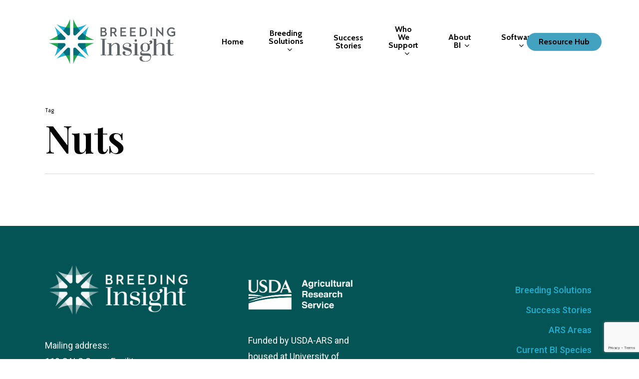

--- FILE ---
content_type: text/html; charset=UTF-8
request_url: https://breedinginsight.org/tag/nuts/
body_size: 13182
content:
<!doctype html>
<html lang="en-US" class="no-js">
<head>
	<meta charset="UTF-8">
	<meta name="viewport" content="width=device-width, initial-scale=1, maximum-scale=1, user-scalable=0" /><title>Nuts &#8211; Breeding Insight</title>
<meta name='robots' content='max-image-preview:large' />
<link rel='dns-prefetch' href='//fonts.googleapis.com' />
<link rel="alternate" type="application/rss+xml" title="Breeding Insight &raquo; Feed" href="https://breedinginsight.org/feed/" />
<link rel="alternate" type="application/rss+xml" title="Breeding Insight &raquo; Comments Feed" href="https://breedinginsight.org/comments/feed/" />
<link rel="alternate" type="application/rss+xml" title="Breeding Insight &raquo; Nuts Tag Feed" href="https://breedinginsight.org/tag/nuts/feed/" />
<style id='wp-img-auto-sizes-contain-inline-css' type='text/css'>
img:is([sizes=auto i],[sizes^="auto," i]){contain-intrinsic-size:3000px 1500px}
/*# sourceURL=wp-img-auto-sizes-contain-inline-css */
</style>
<style id='wp-emoji-styles-inline-css' type='text/css'>

	img.wp-smiley, img.emoji {
		display: inline !important;
		border: none !important;
		box-shadow: none !important;
		height: 1em !important;
		width: 1em !important;
		margin: 0 0.07em !important;
		vertical-align: -0.1em !important;
		background: none !important;
		padding: 0 !important;
	}
/*# sourceURL=wp-emoji-styles-inline-css */
</style>
<link rel='stylesheet' id='wp-block-library-css' href='https://breedinginsight.org/wp-includes/css/dist/block-library/style.min.css?ver=6.9' type='text/css' media='all' />
<style id='wp-block-list-inline-css' type='text/css'>
ol,ul{box-sizing:border-box}:root :where(.wp-block-list.has-background){padding:1.25em 2.375em}
/*# sourceURL=https://breedinginsight.org/wp-includes/blocks/list/style.min.css */
</style>
<style id='wp-block-paragraph-inline-css' type='text/css'>
.is-small-text{font-size:.875em}.is-regular-text{font-size:1em}.is-large-text{font-size:2.25em}.is-larger-text{font-size:3em}.has-drop-cap:not(:focus):first-letter{float:left;font-size:8.4em;font-style:normal;font-weight:100;line-height:.68;margin:.05em .1em 0 0;text-transform:uppercase}body.rtl .has-drop-cap:not(:focus):first-letter{float:none;margin-left:.1em}p.has-drop-cap.has-background{overflow:hidden}:root :where(p.has-background){padding:1.25em 2.375em}:where(p.has-text-color:not(.has-link-color)) a{color:inherit}p.has-text-align-left[style*="writing-mode:vertical-lr"],p.has-text-align-right[style*="writing-mode:vertical-rl"]{rotate:180deg}
/*# sourceURL=https://breedinginsight.org/wp-includes/blocks/paragraph/style.min.css */
</style>
<style id='wp-block-spacer-inline-css' type='text/css'>
.wp-block-spacer{clear:both}
/*# sourceURL=https://breedinginsight.org/wp-includes/blocks/spacer/style.min.css */
</style>
<style id='global-styles-inline-css' type='text/css'>
:root{--wp--preset--aspect-ratio--square: 1;--wp--preset--aspect-ratio--4-3: 4/3;--wp--preset--aspect-ratio--3-4: 3/4;--wp--preset--aspect-ratio--3-2: 3/2;--wp--preset--aspect-ratio--2-3: 2/3;--wp--preset--aspect-ratio--16-9: 16/9;--wp--preset--aspect-ratio--9-16: 9/16;--wp--preset--color--black: #000000;--wp--preset--color--cyan-bluish-gray: #abb8c3;--wp--preset--color--white: #ffffff;--wp--preset--color--pale-pink: #f78da7;--wp--preset--color--vivid-red: #cf2e2e;--wp--preset--color--luminous-vivid-orange: #ff6900;--wp--preset--color--luminous-vivid-amber: #fcb900;--wp--preset--color--light-green-cyan: #7bdcb5;--wp--preset--color--vivid-green-cyan: #00d084;--wp--preset--color--pale-cyan-blue: #8ed1fc;--wp--preset--color--vivid-cyan-blue: #0693e3;--wp--preset--color--vivid-purple: #9b51e0;--wp--preset--gradient--vivid-cyan-blue-to-vivid-purple: linear-gradient(135deg,rgb(6,147,227) 0%,rgb(155,81,224) 100%);--wp--preset--gradient--light-green-cyan-to-vivid-green-cyan: linear-gradient(135deg,rgb(122,220,180) 0%,rgb(0,208,130) 100%);--wp--preset--gradient--luminous-vivid-amber-to-luminous-vivid-orange: linear-gradient(135deg,rgb(252,185,0) 0%,rgb(255,105,0) 100%);--wp--preset--gradient--luminous-vivid-orange-to-vivid-red: linear-gradient(135deg,rgb(255,105,0) 0%,rgb(207,46,46) 100%);--wp--preset--gradient--very-light-gray-to-cyan-bluish-gray: linear-gradient(135deg,rgb(238,238,238) 0%,rgb(169,184,195) 100%);--wp--preset--gradient--cool-to-warm-spectrum: linear-gradient(135deg,rgb(74,234,220) 0%,rgb(151,120,209) 20%,rgb(207,42,186) 40%,rgb(238,44,130) 60%,rgb(251,105,98) 80%,rgb(254,248,76) 100%);--wp--preset--gradient--blush-light-purple: linear-gradient(135deg,rgb(255,206,236) 0%,rgb(152,150,240) 100%);--wp--preset--gradient--blush-bordeaux: linear-gradient(135deg,rgb(254,205,165) 0%,rgb(254,45,45) 50%,rgb(107,0,62) 100%);--wp--preset--gradient--luminous-dusk: linear-gradient(135deg,rgb(255,203,112) 0%,rgb(199,81,192) 50%,rgb(65,88,208) 100%);--wp--preset--gradient--pale-ocean: linear-gradient(135deg,rgb(255,245,203) 0%,rgb(182,227,212) 50%,rgb(51,167,181) 100%);--wp--preset--gradient--electric-grass: linear-gradient(135deg,rgb(202,248,128) 0%,rgb(113,206,126) 100%);--wp--preset--gradient--midnight: linear-gradient(135deg,rgb(2,3,129) 0%,rgb(40,116,252) 100%);--wp--preset--font-size--small: 13px;--wp--preset--font-size--medium: 20px;--wp--preset--font-size--large: 36px;--wp--preset--font-size--x-large: 42px;--wp--preset--spacing--20: 0.44rem;--wp--preset--spacing--30: 0.67rem;--wp--preset--spacing--40: 1rem;--wp--preset--spacing--50: 1.5rem;--wp--preset--spacing--60: 2.25rem;--wp--preset--spacing--70: 3.38rem;--wp--preset--spacing--80: 5.06rem;--wp--preset--shadow--natural: 6px 6px 9px rgba(0, 0, 0, 0.2);--wp--preset--shadow--deep: 12px 12px 50px rgba(0, 0, 0, 0.4);--wp--preset--shadow--sharp: 6px 6px 0px rgba(0, 0, 0, 0.2);--wp--preset--shadow--outlined: 6px 6px 0px -3px rgb(255, 255, 255), 6px 6px rgb(0, 0, 0);--wp--preset--shadow--crisp: 6px 6px 0px rgb(0, 0, 0);}:where(.is-layout-flex){gap: 0.5em;}:where(.is-layout-grid){gap: 0.5em;}body .is-layout-flex{display: flex;}.is-layout-flex{flex-wrap: wrap;align-items: center;}.is-layout-flex > :is(*, div){margin: 0;}body .is-layout-grid{display: grid;}.is-layout-grid > :is(*, div){margin: 0;}:where(.wp-block-columns.is-layout-flex){gap: 2em;}:where(.wp-block-columns.is-layout-grid){gap: 2em;}:where(.wp-block-post-template.is-layout-flex){gap: 1.25em;}:where(.wp-block-post-template.is-layout-grid){gap: 1.25em;}.has-black-color{color: var(--wp--preset--color--black) !important;}.has-cyan-bluish-gray-color{color: var(--wp--preset--color--cyan-bluish-gray) !important;}.has-white-color{color: var(--wp--preset--color--white) !important;}.has-pale-pink-color{color: var(--wp--preset--color--pale-pink) !important;}.has-vivid-red-color{color: var(--wp--preset--color--vivid-red) !important;}.has-luminous-vivid-orange-color{color: var(--wp--preset--color--luminous-vivid-orange) !important;}.has-luminous-vivid-amber-color{color: var(--wp--preset--color--luminous-vivid-amber) !important;}.has-light-green-cyan-color{color: var(--wp--preset--color--light-green-cyan) !important;}.has-vivid-green-cyan-color{color: var(--wp--preset--color--vivid-green-cyan) !important;}.has-pale-cyan-blue-color{color: var(--wp--preset--color--pale-cyan-blue) !important;}.has-vivid-cyan-blue-color{color: var(--wp--preset--color--vivid-cyan-blue) !important;}.has-vivid-purple-color{color: var(--wp--preset--color--vivid-purple) !important;}.has-black-background-color{background-color: var(--wp--preset--color--black) !important;}.has-cyan-bluish-gray-background-color{background-color: var(--wp--preset--color--cyan-bluish-gray) !important;}.has-white-background-color{background-color: var(--wp--preset--color--white) !important;}.has-pale-pink-background-color{background-color: var(--wp--preset--color--pale-pink) !important;}.has-vivid-red-background-color{background-color: var(--wp--preset--color--vivid-red) !important;}.has-luminous-vivid-orange-background-color{background-color: var(--wp--preset--color--luminous-vivid-orange) !important;}.has-luminous-vivid-amber-background-color{background-color: var(--wp--preset--color--luminous-vivid-amber) !important;}.has-light-green-cyan-background-color{background-color: var(--wp--preset--color--light-green-cyan) !important;}.has-vivid-green-cyan-background-color{background-color: var(--wp--preset--color--vivid-green-cyan) !important;}.has-pale-cyan-blue-background-color{background-color: var(--wp--preset--color--pale-cyan-blue) !important;}.has-vivid-cyan-blue-background-color{background-color: var(--wp--preset--color--vivid-cyan-blue) !important;}.has-vivid-purple-background-color{background-color: var(--wp--preset--color--vivid-purple) !important;}.has-black-border-color{border-color: var(--wp--preset--color--black) !important;}.has-cyan-bluish-gray-border-color{border-color: var(--wp--preset--color--cyan-bluish-gray) !important;}.has-white-border-color{border-color: var(--wp--preset--color--white) !important;}.has-pale-pink-border-color{border-color: var(--wp--preset--color--pale-pink) !important;}.has-vivid-red-border-color{border-color: var(--wp--preset--color--vivid-red) !important;}.has-luminous-vivid-orange-border-color{border-color: var(--wp--preset--color--luminous-vivid-orange) !important;}.has-luminous-vivid-amber-border-color{border-color: var(--wp--preset--color--luminous-vivid-amber) !important;}.has-light-green-cyan-border-color{border-color: var(--wp--preset--color--light-green-cyan) !important;}.has-vivid-green-cyan-border-color{border-color: var(--wp--preset--color--vivid-green-cyan) !important;}.has-pale-cyan-blue-border-color{border-color: var(--wp--preset--color--pale-cyan-blue) !important;}.has-vivid-cyan-blue-border-color{border-color: var(--wp--preset--color--vivid-cyan-blue) !important;}.has-vivid-purple-border-color{border-color: var(--wp--preset--color--vivid-purple) !important;}.has-vivid-cyan-blue-to-vivid-purple-gradient-background{background: var(--wp--preset--gradient--vivid-cyan-blue-to-vivid-purple) !important;}.has-light-green-cyan-to-vivid-green-cyan-gradient-background{background: var(--wp--preset--gradient--light-green-cyan-to-vivid-green-cyan) !important;}.has-luminous-vivid-amber-to-luminous-vivid-orange-gradient-background{background: var(--wp--preset--gradient--luminous-vivid-amber-to-luminous-vivid-orange) !important;}.has-luminous-vivid-orange-to-vivid-red-gradient-background{background: var(--wp--preset--gradient--luminous-vivid-orange-to-vivid-red) !important;}.has-very-light-gray-to-cyan-bluish-gray-gradient-background{background: var(--wp--preset--gradient--very-light-gray-to-cyan-bluish-gray) !important;}.has-cool-to-warm-spectrum-gradient-background{background: var(--wp--preset--gradient--cool-to-warm-spectrum) !important;}.has-blush-light-purple-gradient-background{background: var(--wp--preset--gradient--blush-light-purple) !important;}.has-blush-bordeaux-gradient-background{background: var(--wp--preset--gradient--blush-bordeaux) !important;}.has-luminous-dusk-gradient-background{background: var(--wp--preset--gradient--luminous-dusk) !important;}.has-pale-ocean-gradient-background{background: var(--wp--preset--gradient--pale-ocean) !important;}.has-electric-grass-gradient-background{background: var(--wp--preset--gradient--electric-grass) !important;}.has-midnight-gradient-background{background: var(--wp--preset--gradient--midnight) !important;}.has-small-font-size{font-size: var(--wp--preset--font-size--small) !important;}.has-medium-font-size{font-size: var(--wp--preset--font-size--medium) !important;}.has-large-font-size{font-size: var(--wp--preset--font-size--large) !important;}.has-x-large-font-size{font-size: var(--wp--preset--font-size--x-large) !important;}
/*# sourceURL=global-styles-inline-css */
</style>

<style id='classic-theme-styles-inline-css' type='text/css'>
/*! This file is auto-generated */
.wp-block-button__link{color:#fff;background-color:#32373c;border-radius:9999px;box-shadow:none;text-decoration:none;padding:calc(.667em + 2px) calc(1.333em + 2px);font-size:1.125em}.wp-block-file__button{background:#32373c;color:#fff;text-decoration:none}
/*# sourceURL=/wp-includes/css/classic-themes.min.css */
</style>
<link rel='stylesheet' id='contact-form-7-css' href='https://breedinginsight.org/wp-content/plugins/contact-form-7/includes/css/styles.css?ver=6.1.4' type='text/css' media='all' />
<link rel='stylesheet' id='salient-social-css' href='https://breedinginsight.org/wp-content/plugins/salient-social/css/style.css?ver=1.2' type='text/css' media='all' />
<style id='salient-social-inline-css' type='text/css'>

  .sharing-default-minimal .nectar-love.loved,
  body .nectar-social[data-color-override="override"].fixed > a:before, 
  body .nectar-social[data-color-override="override"].fixed .nectar-social-inner a,
  .sharing-default-minimal .nectar-social[data-color-override="override"] .nectar-social-inner a:hover {
    background-color: #067680;
  }
  .nectar-social.hover .nectar-love.loved,
  .nectar-social.hover > .nectar-love-button a:hover,
  .nectar-social[data-color-override="override"].hover > div a:hover,
  #single-below-header .nectar-social[data-color-override="override"].hover > div a:hover,
  .nectar-social[data-color-override="override"].hover .share-btn:hover,
  .sharing-default-minimal .nectar-social[data-color-override="override"] .nectar-social-inner a {
    border-color: #067680;
  }
  #single-below-header .nectar-social.hover .nectar-love.loved i,
  #single-below-header .nectar-social.hover[data-color-override="override"] a:hover,
  #single-below-header .nectar-social.hover[data-color-override="override"] a:hover i,
  #single-below-header .nectar-social.hover .nectar-love-button a:hover i,
  .nectar-love:hover i,
  .hover .nectar-love:hover .total_loves,
  .nectar-love.loved i,
  .nectar-social.hover .nectar-love.loved .total_loves,
  .nectar-social.hover .share-btn:hover, 
  .nectar-social[data-color-override="override"].hover .nectar-social-inner a:hover,
  .nectar-social[data-color-override="override"].hover > div:hover span,
  .sharing-default-minimal .nectar-social[data-color-override="override"] .nectar-social-inner a:not(:hover) i,
  .sharing-default-minimal .nectar-social[data-color-override="override"] .nectar-social-inner a:not(:hover) {
    color: #067680;
  }
/*# sourceURL=salient-social-inline-css */
</style>
<link rel='stylesheet' id='simple-banner-style-css' href='https://breedinginsight.org/wp-content/plugins/simple-banner/simple-banner.css?ver=3.2.0' type='text/css' media='all' />
<link rel='stylesheet' id='wpa-style-css' href='https://breedinginsight.org/wp-content/plugins/wp-accessibility/css/wpa-style.css?ver=2.2.6' type='text/css' media='all' />
<style id='wpa-style-inline-css' type='text/css'>

.wpa-visible-ltr#skiplinks a,  .wpa-visible-ltr#skiplinks a:visited {
	background-color: #fff;
	box-shadow: 0 0 2px 2px rgba(0, 0, 0, 0.2);
	color: #333;
	display: block;
	font-weight: 600;
	height: auto;
	line-height: normal;
	padding: 15px 23px 14px;
	position: absolute;
	left: 6px;
	top: var(--admin-bar-top);
	text-decoration: none;
	text-transform: none;
	width: auto;
	z-index: 100000;
}
.wpa-visible-ltr#skiplinks a:active, .wpa-visible-ltr#skiplinks a:hover, .wpa-visible-ltr#skiplinks a:focus {
	background-color: #f1f1f1;
	box-shadow: 0 0 2px 2px rgba(0, 0, 0, 0.6);
	color: #0073aa;
	display: block;
	font-weight: 600;
	height: auto;
	line-height: normal;
	padding: 15px 23px 14px;
	position: absolute;
	left: 6px;
	top: var(--admin-bar-top);
	text-decoration: none;
	text-transform: none;
	width: auto;
	z-index: 100000;
}
	
		:focus { outline: 2px solid#233c7f!important; outline-offset: 2px !important; }
		:root { --admin-bar-top : 7px; }
/*# sourceURL=wpa-style-inline-css */
</style>
<link rel='stylesheet' id='font-awesome-css' href='https://breedinginsight.org/wp-content/themes/salient/css/font-awesome-legacy.min.css?ver=4.7.1' type='text/css' media='all' />
<link rel='stylesheet' id='salient-grid-system-css' href='https://breedinginsight.org/wp-content/themes/salient/css/grid-system.css?ver=13.0.5' type='text/css' media='all' />
<link rel='stylesheet' id='main-styles-css' href='https://breedinginsight.org/wp-content/themes/salient/css/style.css?ver=13.0.5' type='text/css' media='all' />
<style id='main-styles-inline-css' type='text/css'>

		@font-face{
		     font-family:'Open Sans';
		     src:url('https://breedinginsight.org/wp-content/themes/salient/css/fonts/OpenSans-Light.woff') format('woff');
		     font-weight:300;
		     font-style:normal
		}
		 @font-face{
		     font-family:'Open Sans';
		     src:url('https://breedinginsight.org/wp-content/themes/salient/css/fonts/OpenSans-Regular.woff') format('woff');
		     font-weight:400;
		     font-style:normal
		}
		 @font-face{
		     font-family:'Open Sans';
		     src:url('https://breedinginsight.org/wp-content/themes/salient/css/fonts/OpenSans-SemiBold.woff') format('woff');
		     font-weight:600;
		     font-style:normal
		}
		 @font-face{
		     font-family:'Open Sans';
		     src:url('https://breedinginsight.org/wp-content/themes/salient/css/fonts/OpenSans-Bold.woff') format('woff');
		     font-weight:700;
		     font-style:normal
		}
/*# sourceURL=main-styles-inline-css */
</style>
<link rel='stylesheet' id='nectar-header-layout-centered-menu-css' href='https://breedinginsight.org/wp-content/themes/salient/css/header/header-layout-centered-menu.css?ver=13.0.5' type='text/css' media='all' />
<link rel='stylesheet' id='nectar-blog-auto-masonry-meta-overlaid-spaced-css' href='https://breedinginsight.org/wp-content/themes/salient/css/blog/auto-masonry-meta-overlaid-spaced.css?ver=13.0.5' type='text/css' media='all' />
<link rel='stylesheet' id='responsive-css' href='https://breedinginsight.org/wp-content/themes/salient/css/responsive.css?ver=13.0.5' type='text/css' media='all' />
<link rel='stylesheet' id='skin-material-css' href='https://breedinginsight.org/wp-content/themes/salient/css/skin-material.css?ver=13.0.5' type='text/css' media='all' />
<link rel='stylesheet' id='salient-wp-menu-dynamic-css' href='https://breedinginsight.org/wp-content/uploads/salient/menu-dynamic.css?ver=22407' type='text/css' media='all' />
<link rel='stylesheet' id='nectar-widget-posts-css' href='https://breedinginsight.org/wp-content/themes/salient/css/elements/widget-nectar-posts.css?ver=13.0.5' type='text/css' media='all' />
<link rel='stylesheet' id='dynamic-css-css' href='https://breedinginsight.org/wp-content/themes/salient/css/salient-dynamic-styles.css?ver=70046' type='text/css' media='all' />
<style id='dynamic-css-inline-css' type='text/css'>
.archive.author .row .col.section-title span,.archive.category .row .col.section-title span,.archive.tag .row .col.section-title span,.archive.date .row .col.section-title span{padding-left:0}body.author #page-header-wrap #page-header-bg,body.category #page-header-wrap #page-header-bg,body.tag #page-header-wrap #page-header-bg,body.date #page-header-wrap #page-header-bg{height:auto;padding-top:8%;padding-bottom:8%;}.archive #page-header-wrap{height:auto;}.archive.category .row .col.section-title p,.archive.tag .row .col.section-title p{margin-top:10px;}body[data-bg-header="true"].category .container-wrap,body[data-bg-header="true"].author .container-wrap,body[data-bg-header="true"].date .container-wrap,body[data-bg-header="true"].blog .container-wrap{padding-top:4.1em!important}body[data-bg-header="true"].archive .container-wrap.meta_overlaid_blog,body[data-bg-header="true"].category .container-wrap.meta_overlaid_blog,body[data-bg-header="true"].author .container-wrap.meta_overlaid_blog,body[data-bg-header="true"].date .container-wrap.meta_overlaid_blog{padding-top:0!important;}body.archive #page-header-bg:not(.fullscreen-header) .span_6{position:relative;-webkit-transform:none;transform:none;top:0;}#header-space{background-color:#ffffff}@media only screen and (min-width:1000px){body #ajax-content-wrap.no-scroll{min-height:calc(100vh - 168px);height:calc(100vh - 168px)!important;}}@media only screen and (min-width:1000px){#page-header-wrap.fullscreen-header,#page-header-wrap.fullscreen-header #page-header-bg,html:not(.nectar-box-roll-loaded) .nectar-box-roll > #page-header-bg.fullscreen-header,.nectar_fullscreen_zoom_recent_projects,#nectar_fullscreen_rows:not(.afterLoaded) > div{height:calc(100vh - 167px);}.wpb_row.vc_row-o-full-height.top-level,.wpb_row.vc_row-o-full-height.top-level > .col.span_12{min-height:calc(100vh - 167px);}html:not(.nectar-box-roll-loaded) .nectar-box-roll > #page-header-bg.fullscreen-header{top:168px;}.nectar-slider-wrap[data-fullscreen="true"]:not(.loaded),.nectar-slider-wrap[data-fullscreen="true"]:not(.loaded) .swiper-container{height:calc(100vh - 166px)!important;}.admin-bar .nectar-slider-wrap[data-fullscreen="true"]:not(.loaded),.admin-bar .nectar-slider-wrap[data-fullscreen="true"]:not(.loaded) .swiper-container{height:calc(100vh - 166px - 32px)!important;}}.screen-reader-text,.nectar-skip-to-content:not(:focus){border:0;clip:rect(1px,1px,1px,1px);clip-path:inset(50%);height:1px;margin:-1px;overflow:hidden;padding:0;position:absolute!important;width:1px;word-wrap:normal!important;}
.main-content > .row > #breadcrumbs.yoast {
    display:none;
}
#footer-outer .row > .col:last-child {
    text-align: right;
}

#footer-contact-title > a, #footer-outer > a, #footer-outer a:not(.nectar-button)  {
    font-weight: bold;
    color: #1CB1D1 !important;
}

body #header-secondary-outer .nectar-center-text {
  font-size: 18px;
  line-height: 20px;
}
#menu-item-6361 > a, #menu-item-6592 > a  {
	background-color: #319B47;
	border-radius: 20px;
	-webkit-border-radius: 20px;
	padding: 10px 20px 10px 20px !important;
}
#menu-item-6592 > a {
    padding: 7px 20px 7px 20px !important;
}
#menu-item-6592 > a  {
	background-color: #F79214 !important;
}

#menu-item-6361 > a > .menu-title-text {
	color: white;
	font-size: 16px;
}

#menu-item-6592 > a > .menu-title-text {
    background-image: url('https://breedinginsight.org/wp-content/uploads/2021/07/GitHub_button_w_logo_01.png');
    background-size: cover;
    width: 80px;
    height: 9px;
    display: block;
    margin-top: -1px;
    padding-top: 23px;
    color: rgba(0, 0, 0, 0.0);
}

.buttons.sf-menu {
    border-left: 1px solid white;
}

.nectar_single_testimonial .image-icon {
    width: 80px;
    height: 80px;
}

.solutions-question > .vc_column-inner > .wpb_wrapper > .nectar_single_testimonial > .inner > p{
    font-size: 30px;
    line-height: 1.3em;
}

@media only screen and (min-width: 1000px) {
    #header-outer[data-format="centered-menu"] #top .span_9 nav .sf-menu:not(.buttons) {
        margin-left: 55px !important;
    }
    body.material #header-outer[data-has-buttons="no"]:not([data-format="left-header"]) #top nav > .buttons {
        right: -15px !important;
    }
    .wp-image-6291  {
        left: 100px !important;
        position: absolute;
    }
    .mapsvg-map-container {
        margin-top: -300px;
    }
}

@media only screen and (min-width: 800px) {
    #funded {
        width: 490px !important;
        left: -220px !important;
        position: absolute;
        font-size: 16px;
    }
}

@media only screen and (max-width: 1000px) {
    #footer-outer .row > .col:last-child {
        text-align: left !important;
    }
    .off-canvas-menu-container > .menu > .menu-item.menu-item-type-custom.menu-item-object-custom.menu-item-6592:marker > a:after  {
        content: 'GitHub' !important;
        display: block !important;
        visibility: visible !important;
        display: block !important;
    }
}

html body .row .col.section-title h1 {
    font-family: Playfair Display !important; 
 }
/*# sourceURL=dynamic-css-inline-css */
</style>
<link rel='stylesheet' id='redux-google-fonts-salient_redux-css' href='https://fonts.googleapis.com/css?family=Roboto%3A500%2C400%7CCabin%3A700%2C400%2C500%2C400italic%7CPlayfair+Display%3A500%2C600%7CJosefin+Sans%3A700&#038;subset=latin&#038;ver=1716313073' type='text/css' media='all' />
<script type="text/javascript" src="https://breedinginsight.org/wp-includes/js/jquery/jquery.min.js?ver=3.7.1" id="jquery-core-js"></script>
<script type="text/javascript" src="https://breedinginsight.org/wp-includes/js/jquery/jquery-migrate.min.js?ver=3.4.1" id="jquery-migrate-js"></script>
<script type="text/javascript" id="simple-banner-script-js-before">
/* <![CDATA[ */
const simpleBannerScriptParams = {"pro_version_enabled":"","debug_mode":"","id":0,"version":"3.2.0","banner_params":[{"hide_simple_banner":"yes","simple_banner_prepend_element":"body","simple_banner_position":"sticky","header_margin":"","header_padding":"","wp_body_open_enabled":"","wp_body_open":true,"simple_banner_z_index":"","simple_banner_text":"","disabled_on_current_page":false,"disabled_pages_array":[],"is_current_page_a_post":false,"disabled_on_posts":"","simple_banner_disabled_page_paths":"","simple_banner_font_size":"","simple_banner_color":"","simple_banner_text_color":"","simple_banner_link_color":"","simple_banner_close_color":"","simple_banner_custom_css":"","simple_banner_scrolling_custom_css":"","simple_banner_text_custom_css":"","simple_banner_button_css":"","site_custom_css":"","keep_site_custom_css":"","site_custom_js":"","keep_site_custom_js":"","close_button_enabled":"on","close_button_expiration":"","close_button_cookie_set":false,"current_date":{"date":"2026-01-21 13:22:25.018607","timezone_type":3,"timezone":"UTC"},"start_date":{"date":"2026-01-21 13:22:25.018627","timezone_type":3,"timezone":"UTC"},"end_date":{"date":"2026-01-21 13:22:25.018632","timezone_type":3,"timezone":"UTC"},"simple_banner_start_after_date":"","simple_banner_remove_after_date":"","simple_banner_insert_inside_element":""}]}
//# sourceURL=simple-banner-script-js-before
/* ]]> */
</script>
<script type="text/javascript" src="https://breedinginsight.org/wp-content/plugins/simple-banner/simple-banner.js?ver=3.2.0" id="simple-banner-script-js"></script>
<link rel="https://api.w.org/" href="https://breedinginsight.org/wp-json/" /><link rel="alternate" title="JSON" type="application/json" href="https://breedinginsight.org/wp-json/wp/v2/tags/29" /><link rel="EditURI" type="application/rsd+xml" title="RSD" href="https://breedinginsight.org/xmlrpc.php?rsd" />
<meta name="generator" content="WordPress 6.9" />
        <script type="text/javascript">
            var ajaxurl = 'https://breedinginsight.org/wp-admin/admin-ajax.php';
        </script>
<style id="simple-banner-hide" type="text/css">.simple-banner{display:none;}</style><style id="simple-banner-position" type="text/css">.simple-banner{position:sticky;}</style><style id="simple-banner-background-color" type="text/css">.simple-banner{background: #024985;}</style><style id="simple-banner-text-color" type="text/css">.simple-banner .simple-banner-text{color: #ffffff;}</style><style id="simple-banner-link-color" type="text/css">.simple-banner .simple-banner-text a{color:#f16521;}</style><style id="simple-banner-z-index" type="text/css">.simple-banner{z-index: 99999;}</style><style id="simple-banner-site-custom-css-dummy" type="text/css"></style><script id="simple-banner-site-custom-js-dummy" type="text/javascript"></script><script type="text/javascript"> var root = document.getElementsByTagName( "html" )[0]; root.setAttribute( "class", "js" ); </script><!-- Global site tag (gtag.js) - Google Analytics -->
<script async src="https://www.googletagmanager.com/gtag/js?id=G-869868R2C9"></script>
<script>
  window.dataLayer = window.dataLayer || [];
  function gtag(){dataLayer.push(arguments);}
  gtag('js', new Date());

  gtag('config', 'G-869868R2C9');
</script>
<style type="text/css">.recentcomments a{display:inline !important;padding:0 !important;margin:0 !important;}</style><meta name="generator" content="Powered by WPBakery Page Builder - drag and drop page builder for WordPress."/>
<link rel="icon" href="https://breedinginsight.org/wp-content/uploads/2021/03/cropped-BI_logo_web_mobile-e1614748805776-32x32.png" sizes="32x32" />
<link rel="icon" href="https://breedinginsight.org/wp-content/uploads/2021/03/cropped-BI_logo_web_mobile-e1614748805776-192x192.png" sizes="192x192" />
<link rel="apple-touch-icon" href="https://breedinginsight.org/wp-content/uploads/2021/03/cropped-BI_logo_web_mobile-e1614748805776-180x180.png" />
<meta name="msapplication-TileImage" content="https://breedinginsight.org/wp-content/uploads/2021/03/cropped-BI_logo_web_mobile-e1614748805776-270x270.png" />
		<style type="text/css" id="wp-custom-css">
			

@media screen and (min-width: 992px) {
.menu-item-7209  a {
	background-color:#43a2bf !important;
	border-radius: 20px;
	padding:10px 24px !important;
}
}

/*.betterdocs-wrapper.betterdocs-single-layout-8 .betterdocs-content-wrapper .betterdocs-full-sidebar-right .right-sidebar-toc-container .simplebar-content .betterdocs-toc {
    position: sticky !important;
}		</style>
		<noscript><style> .wpb_animate_when_almost_visible { opacity: 1; }</style></noscript>
<meta name="viewport" content="width=device-width, user-scalable=yes, initial-scale=1.0, minimum-scale=0.1, maximum-scale=10.0">
<link rel='stylesheet' id='fancyBox-css' href='https://breedinginsight.org/wp-content/themes/salient/css/plugins/jquery.fancybox.css?ver=3.3.1' type='text/css' media='all' />
<link rel='stylesheet' id='nectar-ocm-core-css' href='https://breedinginsight.org/wp-content/themes/salient/css/off-canvas/core.css?ver=13.0.5' type='text/css' media='all' />
<link rel='stylesheet' id='nectar-ocm-slide-out-right-material-css' href='https://breedinginsight.org/wp-content/themes/salient/css/off-canvas/slide-out-right-material.css?ver=13.0.5' type='text/css' media='all' />
</head><body class="archive tag tag-nuts tag-29 wp-theme-salient wpa-excerpt material wpb-js-composer js-comp-ver-6.6.0 vc_responsive" data-footer-reveal="false" data-footer-reveal-shadow="none" data-header-format="centered-menu" data-body-border="off" data-boxed-style="" data-header-breakpoint="1000" data-dropdown-style="minimal" data-cae="easeOutExpo" data-cad="1350" data-megamenu-width="contained" data-aie="fade-in" data-ls="fancybox" data-apte="standard" data-hhun="0" data-fancy-form-rcs="default" data-form-style="default" data-form-submit="regular" data-is="minimal" data-button-style="slightly_rounded" data-user-account-button="false" data-flex-cols="true" data-col-gap="40px" data-header-inherit-rc="false" data-header-search="false" data-animated-anchors="true" data-ajax-transitions="false" data-full-width-header="false" data-slide-out-widget-area="true" data-slide-out-widget-area-style="slide-out-from-right" data-user-set-ocm="off" data-loading-animation="none" data-bg-header="false" data-responsive="1" data-ext-responsive="true" data-ext-padding="90" data-header-resize="1" data-header-color="custom" data-cart="false" data-remove-m-parallax="" data-remove-m-video-bgs="1" data-m-animate="0" data-force-header-trans-color="light" data-smooth-scrolling="0" data-permanent-transparent="false" >
	
	<script type="text/javascript">
	 (function(window, document) {

		 if(navigator.userAgent.match(/(Android|iPod|iPhone|iPad|BlackBerry|IEMobile|Opera Mini)/)) {
			 document.body.className += " using-mobile-browser ";
		 }

		 if( !("ontouchstart" in window) ) {

			 var body = document.querySelector("body");
			 var winW = window.innerWidth;
			 var bodyW = body.clientWidth;

			 if (winW > bodyW + 4) {
				 body.setAttribute("style", "--scroll-bar-w: " + (winW - bodyW - 4) + "px");
			 } else {
				 body.setAttribute("style", "--scroll-bar-w: 0px");
			 }
		 }

	 })(window, document);
   </script><a href="#ajax-content-wrap" class="nectar-skip-to-content">Skip to main content</a><div class="ocm-effect-wrap"><div class="ocm-effect-wrap-inner">	
	<div id="header-space"  data-header-mobile-fixed='1'></div> 
	
		<div id="header-outer" data-has-menu="true" data-has-buttons="no" data-header-button_style="default" data-using-pr-menu="true" data-mobile-fixed="1" data-ptnm="false" data-lhe="animated_underline" data-user-set-bg="#ffffff" data-format="centered-menu" data-permanent-transparent="false" data-megamenu-rt="0" data-remove-fixed="0" data-header-resize="1" data-cart="false" data-transparency-option="" data-box-shadow="none" data-shrink-num="6" data-using-secondary="0" data-using-logo="1" data-logo-height="100" data-m-logo-height="88" data-padding="34" data-full-width="false" data-condense="false" >
		
<div id="search-outer" class="nectar">
	<div id="search">
		<div class="container">
			 <div id="search-box">
				 <div class="inner-wrap">
					 <div class="col span_12">
						  <form role="search" action="https://breedinginsight.org/" method="GET">
														 <input type="text" name="s" id="s" value="" aria-label="Search" placeholder="Search" />
							 
						<span>Hit enter to search or ESC to close</span>
												</form>
					</div><!--/span_12-->
				</div><!--/inner-wrap-->
			 </div><!--/search-box-->
			 <div id="close"><a href="#"><span class="screen-reader-text">Close Search</span>
				<span class="close-wrap"> <span class="close-line close-line1"></span> <span class="close-line close-line2"></span> </span>				 </a></div>
		 </div><!--/container-->
	</div><!--/search-->
</div><!--/search-outer-->

<header id="top">
	<div class="container">
		<div class="row">
			<div class="col span_3">
								<a id="logo" href="https://breedinginsight.org" data-supplied-ml-starting-dark="false" data-supplied-ml-starting="true" data-supplied-ml="true" >
					<img class="stnd skip-lazy default-logo dark-version" width="516" height="188" alt="Breeding Insight" src="https://breedinginsight.org/wp-content/uploads/2021/03/BI_logo_web_1x.png" srcset="https://breedinginsight.org/wp-content/uploads/2021/03/BI_logo_web_1x.png 1x, https://breedinginsight.org/wp-content/uploads/2021/03/BI_logo_web_2x.png 2x" /><img class="mobile-only-logo skip-lazy" alt="Breeding Insight" width="88" height="88" src="https://breedinginsight.org/wp-content/uploads/2021/03/BI_logo_web_mobile-e1614748805776.png" />				</a>
							</div><!--/span_3-->

			<div class="col span_9 col_last">
																	<div class="slide-out-widget-area-toggle mobile-icon slide-out-from-right" data-custom-color="false" data-icon-animation="simple-transform">
						<div> <a href="#sidewidgetarea" aria-label="Navigation Menu" aria-expanded="false" class="closed">
							<span class="screen-reader-text">Menu</span><span aria-hidden="true"> <i class="lines-button x2"> <i class="lines"></i> </i> </span>
						</a></div>
					</div>
				
									<nav>
													<ul class="sf-menu">
								<li id="menu-item-7304" class="menu-item menu-item-type-post_type menu-item-object-page menu-item-home nectar-regular-menu-item menu-item-7304"><a href="https://breedinginsight.org/"><span class="menu-title-text">Home</span></a></li>
<li id="menu-item-6118" class="menu-item menu-item-type-post_type menu-item-object-page menu-item-has-children nectar-regular-menu-item sf-with-ul menu-item-6118"><a href="https://breedinginsight.org/breeding-solutions/"><span class="menu-title-text">Breeding Solutions</span><span class="sf-sub-indicator"><i class="fa fa-angle-down icon-in-menu" aria-hidden="true"></i></span></a>
<ul class="sub-menu">
	<li id="menu-item-8266" class="menu-item menu-item-type-post_type menu-item-object-page nectar-regular-menu-item menu-item-8266"><a href="https://breedinginsight.org/breeding-solutions/open-source-dartag-marker-panels/"><span class="menu-title-text">Open Source DArTag Marker Panels</span></a></li>
	<li id="menu-item-7218" class="menu-item menu-item-type-post_type menu-item-object-page nectar-regular-menu-item menu-item-7218"><a href="https://breedinginsight.org/breeding-solutions/bisolutions/"><span class="menu-title-text">Breeding Solutions</span></a></li>
</ul>
</li>
<li id="menu-item-6473" class="menu-item menu-item-type-post_type menu-item-object-page nectar-regular-menu-item menu-item-6473"><a href="https://breedinginsight.org/success-stories/"><span class="menu-title-text">Success Stories</span></a></li>
<li id="menu-item-6208" class="menu-item menu-item-type-post_type menu-item-object-page menu-item-has-children nectar-regular-menu-item sf-with-ul menu-item-6208"><a href="https://breedinginsight.org/who-we-support/"><span class="menu-title-text">Who We Support</span><span class="sf-sub-indicator"><i class="fa fa-angle-down icon-in-menu" aria-hidden="true"></i></span></a>
<ul class="sub-menu">
	<li id="menu-item-7389" class="menu-item menu-item-type-post_type menu-item-object-page nectar-regular-menu-item menu-item-7389"><a href="https://breedinginsight.org/ars-areas/"><span class="menu-title-text">ARS areas</span></a></li>
	<li id="menu-item-7249" class="menu-item menu-item-type-post_type menu-item-object-page nectar-regular-menu-item menu-item-7249"><a href="https://breedinginsight.org/who-we-support/current-bi-species/"><span class="menu-title-text">Current BI Species</span></a></li>
	<li id="menu-item-7251" class="menu-item menu-item-type-post_type menu-item-object-page nectar-regular-menu-item menu-item-7251"><a href="https://breedinginsight.org/self-directed/"><span class="menu-title-text">Self-directed Programs</span></a></li>
</ul>
</li>
<li id="menu-item-7386" class="menu-item menu-item-type-post_type menu-item-object-page menu-item-has-children nectar-regular-menu-item sf-with-ul menu-item-7386"><a href="https://breedinginsight.org/about-bi/"><span class="menu-title-text">About BI</span><span class="sf-sub-indicator"><i class="fa fa-angle-down icon-in-menu" aria-hidden="true"></i></span></a>
<ul class="sub-menu">
	<li id="menu-item-7387" class="menu-item menu-item-type-post_type menu-item-object-page nectar-regular-menu-item menu-item-7387"><a href="https://breedinginsight.org/logo/"><span class="menu-title-text">Use our logo</span></a></li>
	<li id="menu-item-7388" class="menu-item menu-item-type-post_type menu-item-object-page nectar-regular-menu-item menu-item-7388"><a href="https://breedinginsight.org/team/"><span class="menu-title-text">Meet our team</span></a></li>
	<li id="menu-item-7390" class="menu-item menu-item-type-post_type menu-item-object-page nectar-regular-menu-item menu-item-7390"><a href="https://breedinginsight.org/careers/"><span class="menu-title-text">Careers</span></a></li>
	<li id="menu-item-8898" class="menu-item menu-item-type-post_type menu-item-object-page nectar-regular-menu-item menu-item-8898"><a href="https://breedinginsight.org/about-bi/publications/"><span class="menu-title-text">Publications</span></a></li>
	<li id="menu-item-10679" class="menu-item menu-item-type-post_type menu-item-object-page nectar-regular-menu-item menu-item-10679"><a href="https://breedinginsight.org/bis-favorite-recipes/"><span class="menu-title-text">BI’s Favorite Recipes</span></a></li>
</ul>
</li>
<li id="menu-item-7231" class="menu-item menu-item-type-post_type menu-item-object-page menu-item-has-children nectar-regular-menu-item sf-with-ul menu-item-7231"><a href="https://breedinginsight.org/software/"><span class="menu-title-text">Software</span><span class="sf-sub-indicator"><i class="fa fa-angle-down icon-in-menu" aria-hidden="true"></i></span></a>
<ul class="sub-menu">
	<li id="menu-item-10837" class="menu-item menu-item-type-post_type menu-item-object-page nectar-regular-menu-item menu-item-10837"><a href="https://breedinginsight.org/bigapp/"><span class="menu-title-text">BIGapp</span></a></li>
	<li id="menu-item-8863" class="menu-item menu-item-type-post_type menu-item-object-page nectar-regular-menu-item menu-item-8863"><a href="https://breedinginsight.org/learning-hub/deltabreed/"><span class="menu-title-text">DeltaBreed</span></a></li>
	<li id="menu-item-11130" class="menu-item menu-item-type-post_type menu-item-object-page nectar-regular-menu-item menu-item-11130"><a href="https://breedinginsight.org/open-source-software-solutions/"><span class="menu-title-text">Open source software solutions</span></a></li>
	<li id="menu-item-7248" class="menu-item menu-item-type-post_type menu-item-object-page nectar-regular-menu-item menu-item-7248"><a href="https://breedinginsight.org/github/"><span class="menu-title-text">GitHub</span></a></li>
</ul>
</li>
							</ul>
													<ul class="buttons sf-menu" data-user-set-ocm="off">

								<li id="menu-item-7209" class="menu-item menu-item-type-custom menu-item-object-custom nectar-regular-menu-item menu-item-7209"><a href="https://breedinginsight.org/learning-hub/"><span class="menu-title-text">Resource Hub</span></a></li>

							</ul>
						
					</nav>

					<div class="logo-spacing" data-using-image="true"><img class="hidden-logo" alt="Breeding Insight" width="516" height="188" src="https://breedinginsight.org/wp-content/uploads/2021/03/BI_logo_web_1x.png" /></div>
				</div><!--/span_9-->

				
			</div><!--/row-->
					</div><!--/container-->
	</header>		
	</div>
		<div id="ajax-content-wrap">

		<div class="row page-header-no-bg" data-alignment="left">
			<div class="container">
				<div class="col span_12 section-title">
					<span class="subheader">Tag</span>
					<h1>  Nuts</h1>
									</div>
			</div>
		</div>

	
<div class="container-wrap">
		
	<div class="container main-content">
		
		<div class="row">
			
			<div class="full-width-content blog-fullwidth-wrap meta-overlaid"><div class="post-area col  span_12 col_last masonry auto_meta_overlaid_spaced " data-ams="12px" data-remove-post-date="1" data-remove-post-author="1" data-remove-post-comment-number="1" data-remove-post-nectar-love="1"> <div class="posts-container"  data-load-animation="fade_in">				
			</div><!--/posts container-->
				
							
		</div><!--/post-area-->
		
		</div>			
						
		</div><!--/row-->
		
	</div><!--/container-->
  </div><!--/container-wrap-->
	

<div id="footer-outer" data-midnight="light" data-cols="5" data-custom-color="true" data-disable-copyright="false" data-matching-section-color="false" data-copyright-line="true" data-using-bg-img="false" data-bg-img-overlay="0.8" data-full-width="false" data-using-widget-area="true" data-link-hover="underline">
	
		
	<div id="footer-widgets" data-has-widgets="true" data-cols="5">
		
		<div class="container">
			
						
			<div class="row">
				
								
				<div class="col span_3">
					<div id="media_image-9" class="widget widget_media_image"><img width="300" height="109" src="https://breedinginsight.org/wp-content/uploads/2021/03/BI_logo_web_1x_white-300x109.png" class="image wp-image-6022  attachment-medium size-medium skip-lazy" alt="BI logo" style="max-width: 100%; height: auto;" decoding="async" loading="lazy" srcset="https://breedinginsight.org/wp-content/uploads/2021/03/BI_logo_web_1x_white-300x109.png 300w, https://breedinginsight.org/wp-content/uploads/2021/03/BI_logo_web_1x_white.png 516w" sizes="auto, (max-width: 300px) 100vw, 300px" /></div><div id="block-32" class="widget widget_block widget_text">
<p>Mailing address:<br>119 CALS Surge Facility<br>525 Tower Road<br>Ithaca, NY 14853-2703<br><br>Headquarters:<br>University of Florida<br>Gainesville, FL 32611</p>
</div>					</div>
					
											
						<div class="col span_3">
							<div id="block-53" class="widget widget_block">
<div style="height:1px" aria-hidden="true" class="wp-block-spacer"></div>
</div><div id="media_image-6" class="widget widget_media_image"><a href="https://ifas.ufl.edu/"><img width="1075" height="342" src="https://breedinginsight.org/wp-content/uploads/2025/09/USDAARSIdentityWhite3.png" class="image wp-image-11197  attachment-full size-full skip-lazy" alt="USDA ARS logo" style="max-width: 100%; height: auto;" decoding="async" loading="lazy" srcset="https://breedinginsight.org/wp-content/uploads/2025/09/USDAARSIdentityWhite3.png 1075w, https://breedinginsight.org/wp-content/uploads/2025/09/USDAARSIdentityWhite3-300x95.png 300w, https://breedinginsight.org/wp-content/uploads/2025/09/USDAARSIdentityWhite3-1024x326.png 1024w, https://breedinginsight.org/wp-content/uploads/2025/09/USDAARSIdentityWhite3-768x244.png 768w" sizes="auto, (max-width: 1075px) 100vw, 1075px" /></a></div><div id="block-14" class="widget widget_block widget_text">
<p class="has-text-align-left">Funded by USDA-ARS and housed at University of Florida (UF/IFAS).<br>(Formerly at Cornell University.) Breeding Insight and UF/IFAS are Equal Opportunity Institutions.</p>
</div><div id="media_image-10" class="widget widget_media_image"><a href="https://ifas.ufl.edu/"><img width="1014" height="433" src="https://breedinginsight.org/wp-content/uploads/2025/09/IFAS-whitebox-black.jpg" class="image wp-image-11208  attachment-full size-full skip-lazy" alt="IFAS logo 2" style="max-width: 100%; height: auto;" decoding="async" loading="lazy" srcset="https://breedinginsight.org/wp-content/uploads/2025/09/IFAS-whitebox-black.jpg 1014w, https://breedinginsight.org/wp-content/uploads/2025/09/IFAS-whitebox-black-300x128.jpg 300w, https://breedinginsight.org/wp-content/uploads/2025/09/IFAS-whitebox-black-768x328.jpg 768w" sizes="auto, (max-width: 1014px) 100vw, 1014px" /></a></div>								
							</div>
							
												
						
													<div class="col span_3">
																		<div class="widget">			
										</div>		   
																		
								</div>
														
															<div class="col span_3">
									<div id="block-51" class="widget widget_block">
<div style="height:4px" aria-hidden="true" class="wp-block-spacer"></div>
</div><div id="block-50" class="widget widget_block">
<ul class="wp-block-list">
<li><a href="https://breedinginsight.org/breeding-solutions/">Breeding Solutions</a></li>



<li><a href="https://breedinginsight.org/success-stories/">Success Stories</a></li>



<li><a href="https://breedinginsight.org/ars-areas/">ARS Areas</a></li>



<li><a href="https://breedinginsight.org/who-we-support/current-bi-species/">Current BI Species</a></li>



<li><a href="https://breedinginsight.org/team/">Meet Our Team</a></li>



<li><a href="https://breedinginsight.org/about-bi/publications/">Publications</a></li>



<li><a href="https://breedinginsight.org/software/">BI Open-source Software</a></li>



<li><a href="https://breedinginsight.org/learning-hub/">Resource Hub</a></li>
</ul>
</div>										
									</div>
																
							</div>
													</div><!--/container-->
					</div><!--/footer-widgets-->
					
					
  <div class="row" id="copyright" data-layout="centered">
	
	<div class="container">
	   
				<div class="col span_5">
		   
			<div id="block-2" class="widget widget_block widget_text">
<p>Copyright © 2023 Breeding Insight All rights reserved.</p>
</div><p></p>
		</div><!--/span_5-->
			   
	  <div class="col span_7 col_last">
      <ul class="social">
              </ul>
	  </div><!--/span_7-->
    
	  	
	</div><!--/container-->
  </div><!--/row-->
		
</div><!--/footer-outer-->


	<div id="slide-out-widget-area-bg" class="slide-out-from-right dark">
				</div>

		<div id="slide-out-widget-area" class="slide-out-from-right" data-dropdown-func="separate-dropdown-parent-link" data-back-txt="Back">

			<div class="inner-wrap">
			<div class="inner" data-prepend-menu-mobile="false">

				<a class="slide_out_area_close" href="#"><span class="screen-reader-text">Close Menu</span>
					<span class="close-wrap"> <span class="close-line close-line1"></span> <span class="close-line close-line2"></span> </span>				</a>


									<div class="off-canvas-menu-container mobile-only">

						
						<ul class="menu">
							<li class="menu-item menu-item-type-post_type menu-item-object-page menu-item-home menu-item-7304"><a href="https://breedinginsight.org/">Home</a></li>
<li class="menu-item menu-item-type-post_type menu-item-object-page menu-item-has-children menu-item-6118"><a href="https://breedinginsight.org/breeding-solutions/">Breeding Solutions</a>
<ul class="sub-menu">
	<li class="menu-item menu-item-type-post_type menu-item-object-page menu-item-8266"><a href="https://breedinginsight.org/breeding-solutions/open-source-dartag-marker-panels/">Open Source DArTag Marker Panels</a></li>
	<li class="menu-item menu-item-type-post_type menu-item-object-page menu-item-7218"><a href="https://breedinginsight.org/breeding-solutions/bisolutions/">Breeding Solutions</a></li>
</ul>
</li>
<li class="menu-item menu-item-type-post_type menu-item-object-page menu-item-6473"><a href="https://breedinginsight.org/success-stories/">Success Stories</a></li>
<li class="menu-item menu-item-type-post_type menu-item-object-page menu-item-has-children menu-item-6208"><a href="https://breedinginsight.org/who-we-support/">Who We Support</a>
<ul class="sub-menu">
	<li class="menu-item menu-item-type-post_type menu-item-object-page menu-item-7389"><a href="https://breedinginsight.org/ars-areas/">ARS areas</a></li>
	<li class="menu-item menu-item-type-post_type menu-item-object-page menu-item-7249"><a href="https://breedinginsight.org/who-we-support/current-bi-species/">Current BI Species</a></li>
	<li class="menu-item menu-item-type-post_type menu-item-object-page menu-item-7251"><a href="https://breedinginsight.org/self-directed/">Self-directed Programs</a></li>
</ul>
</li>
<li class="menu-item menu-item-type-post_type menu-item-object-page menu-item-has-children menu-item-7386"><a href="https://breedinginsight.org/about-bi/">About BI</a>
<ul class="sub-menu">
	<li class="menu-item menu-item-type-post_type menu-item-object-page menu-item-7387"><a href="https://breedinginsight.org/logo/">Use our logo</a></li>
	<li class="menu-item menu-item-type-post_type menu-item-object-page menu-item-7388"><a href="https://breedinginsight.org/team/">Meet our team</a></li>
	<li class="menu-item menu-item-type-post_type menu-item-object-page menu-item-7390"><a href="https://breedinginsight.org/careers/">Careers</a></li>
	<li class="menu-item menu-item-type-post_type menu-item-object-page menu-item-8898"><a href="https://breedinginsight.org/about-bi/publications/">Publications</a></li>
	<li class="menu-item menu-item-type-post_type menu-item-object-page menu-item-10679"><a href="https://breedinginsight.org/bis-favorite-recipes/">BI’s Favorite Recipes</a></li>
</ul>
</li>
<li class="menu-item menu-item-type-post_type menu-item-object-page menu-item-has-children menu-item-7231"><a href="https://breedinginsight.org/software/">Software</a>
<ul class="sub-menu">
	<li class="menu-item menu-item-type-post_type menu-item-object-page menu-item-10837"><a href="https://breedinginsight.org/bigapp/">BIGapp</a></li>
	<li class="menu-item menu-item-type-post_type menu-item-object-page menu-item-8863"><a href="https://breedinginsight.org/learning-hub/deltabreed/">DeltaBreed</a></li>
	<li class="menu-item menu-item-type-post_type menu-item-object-page menu-item-11130"><a href="https://breedinginsight.org/open-source-software-solutions/">Open source software solutions</a></li>
	<li class="menu-item menu-item-type-post_type menu-item-object-page menu-item-7248"><a href="https://breedinginsight.org/github/">GitHub</a></li>
</ul>
</li>
<li class="menu-item menu-item-type-custom menu-item-object-custom menu-item-7209"><a href="https://breedinginsight.org/learning-hub/">Resource Hub</a></li>

						</ul>

						<ul class="menu secondary-header-items">
													</ul>
					</div>
					<div id="text-2" class="widget widget_text">			<div class="textwidget"><h4>About BI</h4>
<div class="textwidget">
<p>119 CALS Surge Facility<br />
525 Tower Road<br />
Ithaca, NY 14853-2703</p>
<p>T: <a href="tel:1-6072555180">1-607-255-5152</a></p>
</div>
</div>
		</div>
				</div>

				<div class="bottom-meta-wrap"></div><!--/bottom-meta-wrap--></div> <!--/inner-wrap-->
				</div>
		
</div> <!--/ajax-content-wrap-->

</div></div><!--/ocm-effect-wrap--><script type="speculationrules">
{"prefetch":[{"source":"document","where":{"and":[{"href_matches":"/*"},{"not":{"href_matches":["/wp-*.php","/wp-admin/*","/wp-content/uploads/*","/wp-content/*","/wp-content/plugins/*","/wp-content/themes/salient/*","/*\\?(.+)"]}},{"not":{"selector_matches":"a[rel~=\"nofollow\"]"}},{"not":{"selector_matches":".no-prefetch, .no-prefetch a"}}]},"eagerness":"conservative"}]}
</script>
<div class="simple-banner simple-banner-text" style="display:none !important"></div><script type="text/javascript" src="https://breedinginsight.org/wp-includes/js/imagesloaded.min.js?ver=5.0.0" id="imagesloaded-js"></script>
<script type="text/javascript" src="https://breedinginsight.org/wp-includes/js/masonry.min.js?ver=4.2.2" id="masonry-js"></script>
<script type="text/javascript" src="https://breedinginsight.org/wp-content/plugins/betterdocs/assets/blocks/categorygrid/frontend.js?ver=a4a7e7ed1fd9a2aaf85a" id="betterdocs-categorygrid-js"></script>
<script type="text/javascript" src="https://breedinginsight.org/wp-includes/js/dist/hooks.min.js?ver=dd5603f07f9220ed27f1" id="wp-hooks-js"></script>
<script type="text/javascript" src="https://breedinginsight.org/wp-includes/js/dist/i18n.min.js?ver=c26c3dc7bed366793375" id="wp-i18n-js"></script>
<script type="text/javascript" id="wp-i18n-js-after">
/* <![CDATA[ */
wp.i18n.setLocaleData( { 'text direction\u0004ltr': [ 'ltr' ] } );
//# sourceURL=wp-i18n-js-after
/* ]]> */
</script>
<script type="text/javascript" src="https://breedinginsight.org/wp-content/plugins/contact-form-7/includes/swv/js/index.js?ver=6.1.4" id="swv-js"></script>
<script type="text/javascript" id="contact-form-7-js-before">
/* <![CDATA[ */
var wpcf7 = {
    "api": {
        "root": "https:\/\/breedinginsight.org\/wp-json\/",
        "namespace": "contact-form-7\/v1"
    },
    "cached": 1
};
//# sourceURL=contact-form-7-js-before
/* ]]> */
</script>
<script type="text/javascript" src="https://breedinginsight.org/wp-content/plugins/contact-form-7/includes/js/index.js?ver=6.1.4" id="contact-form-7-js"></script>
<script type="text/javascript" id="salient-social-js-extra">
/* <![CDATA[ */
var nectarLove = {"ajaxurl":"https://breedinginsight.org/wp-admin/admin-ajax.php","postID":" ","rooturl":"https://breedinginsight.org","loveNonce":"322ee02de7"};
//# sourceURL=salient-social-js-extra
/* ]]> */
</script>
<script type="text/javascript" src="https://breedinginsight.org/wp-content/plugins/salient-social/js/salient-social.js?ver=1.2" id="salient-social-js"></script>
<script type="text/javascript" src="https://breedinginsight.org/wp-content/themes/salient/js/third-party/jquery.easing.js?ver=1.3" id="jquery-easing-js"></script>
<script type="text/javascript" src="https://breedinginsight.org/wp-content/themes/salient/js/third-party/jquery.mousewheel.js?ver=3.1.13" id="jquery-mousewheel-js"></script>
<script type="text/javascript" src="https://breedinginsight.org/wp-content/themes/salient/js/priority.js?ver=13.0.5" id="nectar_priority-js"></script>
<script type="text/javascript" src="https://breedinginsight.org/wp-content/themes/salient/js/third-party/transit.js?ver=0.9.9" id="nectar-transit-js"></script>
<script type="text/javascript" src="https://breedinginsight.org/wp-content/themes/salient/js/third-party/waypoints.js?ver=4.0.2" id="nectar-waypoints-js"></script>
<script type="text/javascript" src="https://breedinginsight.org/wp-content/plugins/salient-portfolio/js/third-party/imagesLoaded.min.js?ver=4.1.4" id="imagesLoaded-js"></script>
<script type="text/javascript" src="https://breedinginsight.org/wp-content/themes/salient/js/third-party/hoverintent.js?ver=1.9" id="hoverintent-js"></script>
<script type="text/javascript" src="https://breedinginsight.org/wp-content/themes/salient/js/third-party/jquery.fancybox.min.js?ver=3.3.8" id="fancyBox-js"></script>
<script type="text/javascript" src="https://breedinginsight.org/wp-content/themes/salient/js/third-party/superfish.js?ver=1.5.8" id="superfish-js"></script>
<script type="text/javascript" id="nectar-frontend-js-extra">
/* <![CDATA[ */
var nectarLove = {"ajaxurl":"https://breedinginsight.org/wp-admin/admin-ajax.php","postID":"0","rooturl":"https://breedinginsight.org","disqusComments":"false","loveNonce":"322ee02de7","mapApiKey":"AIzaSyC4oasg-_DP_VSONVC4CVNOL-99mEgEnKg"};
var nectarOptions = {"quick_search":"false","mobile_header_format":"default","left_header_dropdown_func":"default","ajax_add_to_cart":"0","ocm_remove_ext_menu_items":"remove_images","woo_product_filter_toggle":"0","woo_sidebar_toggles":"true","woo_sticky_sidebar":"0","woo_minimal_product_hover":"default","woo_minimal_product_effect":"default","woo_related_upsell_carousel":"false","woo_product_variable_select":"default"};
var nectar_front_i18n = {"next":"Next","previous":"Previous"};
//# sourceURL=nectar-frontend-js-extra
/* ]]> */
</script>
<script type="text/javascript" src="https://breedinginsight.org/wp-content/themes/salient/js/init.js?ver=13.0.5" id="nectar-frontend-js"></script>
<script type="text/javascript" src="https://breedinginsight.org/wp-content/plugins/salient-core/js/third-party/touchswipe.min.js?ver=1.0" id="touchswipe-js"></script>
<script type="text/javascript" src="https://www.google.com/recaptcha/api.js?render=6Ldz1RYqAAAAAFbptDhbfr59k99oMxT8NlCiZqCW&amp;ver=3.0" id="google-recaptcha-js"></script>
<script type="text/javascript" src="https://breedinginsight.org/wp-includes/js/dist/vendor/wp-polyfill.min.js?ver=3.15.0" id="wp-polyfill-js"></script>
<script type="text/javascript" id="wpcf7-recaptcha-js-before">
/* <![CDATA[ */
var wpcf7_recaptcha = {
    "sitekey": "6Ldz1RYqAAAAAFbptDhbfr59k99oMxT8NlCiZqCW",
    "actions": {
        "homepage": "homepage",
        "contactform": "contactform"
    }
};
//# sourceURL=wpcf7-recaptcha-js-before
/* ]]> */
</script>
<script type="text/javascript" src="https://breedinginsight.org/wp-content/plugins/contact-form-7/modules/recaptcha/index.js?ver=6.1.4" id="wpcf7-recaptcha-js"></script>
<script type="text/javascript" id="wp-accessibility-js-extra">
/* <![CDATA[ */
var wpa = {"skiplinks":{"enabled":true,"output":""},"target":"1","tabindex":"1","underline":{"enabled":true,"target":"a"},"videos":"","dir":"ltr","lang":"en-US","titles":"1","labels":"1","wpalabels":{"s":"Search","author":"Name","email":"Email","url":"Website","comment":"Comment"},"alt":"1","altSelector":".hentry img[alt]:not([alt=\"\"]), .comment-content img[alt]:not([alt=\"\"]), #content img[alt]:not([alt=\"\"]),.entry-content img[alt]:not([alt=\"\"])","current":"","errors":"","tracking":"","ajaxurl":"https://breedinginsight.org/wp-admin/admin-ajax.php","security":"98b5b59941","action":"wpa_stats_action","url":"https://breedinginsight.org/tag/nuts/","post_id":"","continue":"","pause":"Pause video","play":"Play video","restUrl":"https://breedinginsight.org/wp-json/wp/v2/media","ldType":"button","ldHome":"https://breedinginsight.org","ldText":"\u003Cspan class=\"dashicons dashicons-media-text\" aria-hidden=\"true\"\u003E\u003C/span\u003E\u003Cspan class=\"screen-reader\"\u003ELong Description\u003C/span\u003E"};
//# sourceURL=wp-accessibility-js-extra
/* ]]> */
</script>
<script type="text/javascript" src="https://breedinginsight.org/wp-content/plugins/wp-accessibility/js/wp-accessibility.min.js?ver=2.2.6" id="wp-accessibility-js" defer="defer" data-wp-strategy="defer"></script>
<script id="wp-emoji-settings" type="application/json">
{"baseUrl":"https://s.w.org/images/core/emoji/17.0.2/72x72/","ext":".png","svgUrl":"https://s.w.org/images/core/emoji/17.0.2/svg/","svgExt":".svg","source":{"concatemoji":"https://breedinginsight.org/wp-includes/js/wp-emoji-release.min.js?ver=6.9"}}
</script>
<script type="module">
/* <![CDATA[ */
/*! This file is auto-generated */
const a=JSON.parse(document.getElementById("wp-emoji-settings").textContent),o=(window._wpemojiSettings=a,"wpEmojiSettingsSupports"),s=["flag","emoji"];function i(e){try{var t={supportTests:e,timestamp:(new Date).valueOf()};sessionStorage.setItem(o,JSON.stringify(t))}catch(e){}}function c(e,t,n){e.clearRect(0,0,e.canvas.width,e.canvas.height),e.fillText(t,0,0);t=new Uint32Array(e.getImageData(0,0,e.canvas.width,e.canvas.height).data);e.clearRect(0,0,e.canvas.width,e.canvas.height),e.fillText(n,0,0);const a=new Uint32Array(e.getImageData(0,0,e.canvas.width,e.canvas.height).data);return t.every((e,t)=>e===a[t])}function p(e,t){e.clearRect(0,0,e.canvas.width,e.canvas.height),e.fillText(t,0,0);var n=e.getImageData(16,16,1,1);for(let e=0;e<n.data.length;e++)if(0!==n.data[e])return!1;return!0}function u(e,t,n,a){switch(t){case"flag":return n(e,"\ud83c\udff3\ufe0f\u200d\u26a7\ufe0f","\ud83c\udff3\ufe0f\u200b\u26a7\ufe0f")?!1:!n(e,"\ud83c\udde8\ud83c\uddf6","\ud83c\udde8\u200b\ud83c\uddf6")&&!n(e,"\ud83c\udff4\udb40\udc67\udb40\udc62\udb40\udc65\udb40\udc6e\udb40\udc67\udb40\udc7f","\ud83c\udff4\u200b\udb40\udc67\u200b\udb40\udc62\u200b\udb40\udc65\u200b\udb40\udc6e\u200b\udb40\udc67\u200b\udb40\udc7f");case"emoji":return!a(e,"\ud83e\u1fac8")}return!1}function f(e,t,n,a){let r;const o=(r="undefined"!=typeof WorkerGlobalScope&&self instanceof WorkerGlobalScope?new OffscreenCanvas(300,150):document.createElement("canvas")).getContext("2d",{willReadFrequently:!0}),s=(o.textBaseline="top",o.font="600 32px Arial",{});return e.forEach(e=>{s[e]=t(o,e,n,a)}),s}function r(e){var t=document.createElement("script");t.src=e,t.defer=!0,document.head.appendChild(t)}a.supports={everything:!0,everythingExceptFlag:!0},new Promise(t=>{let n=function(){try{var e=JSON.parse(sessionStorage.getItem(o));if("object"==typeof e&&"number"==typeof e.timestamp&&(new Date).valueOf()<e.timestamp+604800&&"object"==typeof e.supportTests)return e.supportTests}catch(e){}return null}();if(!n){if("undefined"!=typeof Worker&&"undefined"!=typeof OffscreenCanvas&&"undefined"!=typeof URL&&URL.createObjectURL&&"undefined"!=typeof Blob)try{var e="postMessage("+f.toString()+"("+[JSON.stringify(s),u.toString(),c.toString(),p.toString()].join(",")+"));",a=new Blob([e],{type:"text/javascript"});const r=new Worker(URL.createObjectURL(a),{name:"wpTestEmojiSupports"});return void(r.onmessage=e=>{i(n=e.data),r.terminate(),t(n)})}catch(e){}i(n=f(s,u,c,p))}t(n)}).then(e=>{for(const n in e)a.supports[n]=e[n],a.supports.everything=a.supports.everything&&a.supports[n],"flag"!==n&&(a.supports.everythingExceptFlag=a.supports.everythingExceptFlag&&a.supports[n]);var t;a.supports.everythingExceptFlag=a.supports.everythingExceptFlag&&!a.supports.flag,a.supports.everything||((t=a.source||{}).concatemoji?r(t.concatemoji):t.wpemoji&&t.twemoji&&(r(t.twemoji),r(t.wpemoji)))});
//# sourceURL=https://breedinginsight.org/wp-includes/js/wp-emoji-loader.min.js
/* ]]> */
</script>
<script>			  
var linkList = document.querySelectorAll('#menu-item-6361 a, #menu-item-6592 a');

for(var i in linkList){
 linkList[i].setAttribute('target', '_blank');
}


</script>
</body>
</html>
<!--
Performance optimized by W3 Total Cache. Learn more: https://www.boldgrid.com/w3-total-cache/?utm_source=w3tc&utm_medium=footer_comment&utm_campaign=free_plugin


Served from: breedinginsight.org @ 2026-01-21 13:22:25 by W3 Total Cache
-->

--- FILE ---
content_type: text/html; charset=utf-8
request_url: https://www.google.com/recaptcha/api2/anchor?ar=1&k=6Ldz1RYqAAAAAFbptDhbfr59k99oMxT8NlCiZqCW&co=aHR0cHM6Ly9icmVlZGluZ2luc2lnaHQub3JnOjQ0Mw..&hl=en&v=PoyoqOPhxBO7pBk68S4YbpHZ&size=invisible&anchor-ms=20000&execute-ms=30000&cb=py9lofptbbhw
body_size: 48781
content:
<!DOCTYPE HTML><html dir="ltr" lang="en"><head><meta http-equiv="Content-Type" content="text/html; charset=UTF-8">
<meta http-equiv="X-UA-Compatible" content="IE=edge">
<title>reCAPTCHA</title>
<style type="text/css">
/* cyrillic-ext */
@font-face {
  font-family: 'Roboto';
  font-style: normal;
  font-weight: 400;
  font-stretch: 100%;
  src: url(//fonts.gstatic.com/s/roboto/v48/KFO7CnqEu92Fr1ME7kSn66aGLdTylUAMa3GUBHMdazTgWw.woff2) format('woff2');
  unicode-range: U+0460-052F, U+1C80-1C8A, U+20B4, U+2DE0-2DFF, U+A640-A69F, U+FE2E-FE2F;
}
/* cyrillic */
@font-face {
  font-family: 'Roboto';
  font-style: normal;
  font-weight: 400;
  font-stretch: 100%;
  src: url(//fonts.gstatic.com/s/roboto/v48/KFO7CnqEu92Fr1ME7kSn66aGLdTylUAMa3iUBHMdazTgWw.woff2) format('woff2');
  unicode-range: U+0301, U+0400-045F, U+0490-0491, U+04B0-04B1, U+2116;
}
/* greek-ext */
@font-face {
  font-family: 'Roboto';
  font-style: normal;
  font-weight: 400;
  font-stretch: 100%;
  src: url(//fonts.gstatic.com/s/roboto/v48/KFO7CnqEu92Fr1ME7kSn66aGLdTylUAMa3CUBHMdazTgWw.woff2) format('woff2');
  unicode-range: U+1F00-1FFF;
}
/* greek */
@font-face {
  font-family: 'Roboto';
  font-style: normal;
  font-weight: 400;
  font-stretch: 100%;
  src: url(//fonts.gstatic.com/s/roboto/v48/KFO7CnqEu92Fr1ME7kSn66aGLdTylUAMa3-UBHMdazTgWw.woff2) format('woff2');
  unicode-range: U+0370-0377, U+037A-037F, U+0384-038A, U+038C, U+038E-03A1, U+03A3-03FF;
}
/* math */
@font-face {
  font-family: 'Roboto';
  font-style: normal;
  font-weight: 400;
  font-stretch: 100%;
  src: url(//fonts.gstatic.com/s/roboto/v48/KFO7CnqEu92Fr1ME7kSn66aGLdTylUAMawCUBHMdazTgWw.woff2) format('woff2');
  unicode-range: U+0302-0303, U+0305, U+0307-0308, U+0310, U+0312, U+0315, U+031A, U+0326-0327, U+032C, U+032F-0330, U+0332-0333, U+0338, U+033A, U+0346, U+034D, U+0391-03A1, U+03A3-03A9, U+03B1-03C9, U+03D1, U+03D5-03D6, U+03F0-03F1, U+03F4-03F5, U+2016-2017, U+2034-2038, U+203C, U+2040, U+2043, U+2047, U+2050, U+2057, U+205F, U+2070-2071, U+2074-208E, U+2090-209C, U+20D0-20DC, U+20E1, U+20E5-20EF, U+2100-2112, U+2114-2115, U+2117-2121, U+2123-214F, U+2190, U+2192, U+2194-21AE, U+21B0-21E5, U+21F1-21F2, U+21F4-2211, U+2213-2214, U+2216-22FF, U+2308-230B, U+2310, U+2319, U+231C-2321, U+2336-237A, U+237C, U+2395, U+239B-23B7, U+23D0, U+23DC-23E1, U+2474-2475, U+25AF, U+25B3, U+25B7, U+25BD, U+25C1, U+25CA, U+25CC, U+25FB, U+266D-266F, U+27C0-27FF, U+2900-2AFF, U+2B0E-2B11, U+2B30-2B4C, U+2BFE, U+3030, U+FF5B, U+FF5D, U+1D400-1D7FF, U+1EE00-1EEFF;
}
/* symbols */
@font-face {
  font-family: 'Roboto';
  font-style: normal;
  font-weight: 400;
  font-stretch: 100%;
  src: url(//fonts.gstatic.com/s/roboto/v48/KFO7CnqEu92Fr1ME7kSn66aGLdTylUAMaxKUBHMdazTgWw.woff2) format('woff2');
  unicode-range: U+0001-000C, U+000E-001F, U+007F-009F, U+20DD-20E0, U+20E2-20E4, U+2150-218F, U+2190, U+2192, U+2194-2199, U+21AF, U+21E6-21F0, U+21F3, U+2218-2219, U+2299, U+22C4-22C6, U+2300-243F, U+2440-244A, U+2460-24FF, U+25A0-27BF, U+2800-28FF, U+2921-2922, U+2981, U+29BF, U+29EB, U+2B00-2BFF, U+4DC0-4DFF, U+FFF9-FFFB, U+10140-1018E, U+10190-1019C, U+101A0, U+101D0-101FD, U+102E0-102FB, U+10E60-10E7E, U+1D2C0-1D2D3, U+1D2E0-1D37F, U+1F000-1F0FF, U+1F100-1F1AD, U+1F1E6-1F1FF, U+1F30D-1F30F, U+1F315, U+1F31C, U+1F31E, U+1F320-1F32C, U+1F336, U+1F378, U+1F37D, U+1F382, U+1F393-1F39F, U+1F3A7-1F3A8, U+1F3AC-1F3AF, U+1F3C2, U+1F3C4-1F3C6, U+1F3CA-1F3CE, U+1F3D4-1F3E0, U+1F3ED, U+1F3F1-1F3F3, U+1F3F5-1F3F7, U+1F408, U+1F415, U+1F41F, U+1F426, U+1F43F, U+1F441-1F442, U+1F444, U+1F446-1F449, U+1F44C-1F44E, U+1F453, U+1F46A, U+1F47D, U+1F4A3, U+1F4B0, U+1F4B3, U+1F4B9, U+1F4BB, U+1F4BF, U+1F4C8-1F4CB, U+1F4D6, U+1F4DA, U+1F4DF, U+1F4E3-1F4E6, U+1F4EA-1F4ED, U+1F4F7, U+1F4F9-1F4FB, U+1F4FD-1F4FE, U+1F503, U+1F507-1F50B, U+1F50D, U+1F512-1F513, U+1F53E-1F54A, U+1F54F-1F5FA, U+1F610, U+1F650-1F67F, U+1F687, U+1F68D, U+1F691, U+1F694, U+1F698, U+1F6AD, U+1F6B2, U+1F6B9-1F6BA, U+1F6BC, U+1F6C6-1F6CF, U+1F6D3-1F6D7, U+1F6E0-1F6EA, U+1F6F0-1F6F3, U+1F6F7-1F6FC, U+1F700-1F7FF, U+1F800-1F80B, U+1F810-1F847, U+1F850-1F859, U+1F860-1F887, U+1F890-1F8AD, U+1F8B0-1F8BB, U+1F8C0-1F8C1, U+1F900-1F90B, U+1F93B, U+1F946, U+1F984, U+1F996, U+1F9E9, U+1FA00-1FA6F, U+1FA70-1FA7C, U+1FA80-1FA89, U+1FA8F-1FAC6, U+1FACE-1FADC, U+1FADF-1FAE9, U+1FAF0-1FAF8, U+1FB00-1FBFF;
}
/* vietnamese */
@font-face {
  font-family: 'Roboto';
  font-style: normal;
  font-weight: 400;
  font-stretch: 100%;
  src: url(//fonts.gstatic.com/s/roboto/v48/KFO7CnqEu92Fr1ME7kSn66aGLdTylUAMa3OUBHMdazTgWw.woff2) format('woff2');
  unicode-range: U+0102-0103, U+0110-0111, U+0128-0129, U+0168-0169, U+01A0-01A1, U+01AF-01B0, U+0300-0301, U+0303-0304, U+0308-0309, U+0323, U+0329, U+1EA0-1EF9, U+20AB;
}
/* latin-ext */
@font-face {
  font-family: 'Roboto';
  font-style: normal;
  font-weight: 400;
  font-stretch: 100%;
  src: url(//fonts.gstatic.com/s/roboto/v48/KFO7CnqEu92Fr1ME7kSn66aGLdTylUAMa3KUBHMdazTgWw.woff2) format('woff2');
  unicode-range: U+0100-02BA, U+02BD-02C5, U+02C7-02CC, U+02CE-02D7, U+02DD-02FF, U+0304, U+0308, U+0329, U+1D00-1DBF, U+1E00-1E9F, U+1EF2-1EFF, U+2020, U+20A0-20AB, U+20AD-20C0, U+2113, U+2C60-2C7F, U+A720-A7FF;
}
/* latin */
@font-face {
  font-family: 'Roboto';
  font-style: normal;
  font-weight: 400;
  font-stretch: 100%;
  src: url(//fonts.gstatic.com/s/roboto/v48/KFO7CnqEu92Fr1ME7kSn66aGLdTylUAMa3yUBHMdazQ.woff2) format('woff2');
  unicode-range: U+0000-00FF, U+0131, U+0152-0153, U+02BB-02BC, U+02C6, U+02DA, U+02DC, U+0304, U+0308, U+0329, U+2000-206F, U+20AC, U+2122, U+2191, U+2193, U+2212, U+2215, U+FEFF, U+FFFD;
}
/* cyrillic-ext */
@font-face {
  font-family: 'Roboto';
  font-style: normal;
  font-weight: 500;
  font-stretch: 100%;
  src: url(//fonts.gstatic.com/s/roboto/v48/KFO7CnqEu92Fr1ME7kSn66aGLdTylUAMa3GUBHMdazTgWw.woff2) format('woff2');
  unicode-range: U+0460-052F, U+1C80-1C8A, U+20B4, U+2DE0-2DFF, U+A640-A69F, U+FE2E-FE2F;
}
/* cyrillic */
@font-face {
  font-family: 'Roboto';
  font-style: normal;
  font-weight: 500;
  font-stretch: 100%;
  src: url(//fonts.gstatic.com/s/roboto/v48/KFO7CnqEu92Fr1ME7kSn66aGLdTylUAMa3iUBHMdazTgWw.woff2) format('woff2');
  unicode-range: U+0301, U+0400-045F, U+0490-0491, U+04B0-04B1, U+2116;
}
/* greek-ext */
@font-face {
  font-family: 'Roboto';
  font-style: normal;
  font-weight: 500;
  font-stretch: 100%;
  src: url(//fonts.gstatic.com/s/roboto/v48/KFO7CnqEu92Fr1ME7kSn66aGLdTylUAMa3CUBHMdazTgWw.woff2) format('woff2');
  unicode-range: U+1F00-1FFF;
}
/* greek */
@font-face {
  font-family: 'Roboto';
  font-style: normal;
  font-weight: 500;
  font-stretch: 100%;
  src: url(//fonts.gstatic.com/s/roboto/v48/KFO7CnqEu92Fr1ME7kSn66aGLdTylUAMa3-UBHMdazTgWw.woff2) format('woff2');
  unicode-range: U+0370-0377, U+037A-037F, U+0384-038A, U+038C, U+038E-03A1, U+03A3-03FF;
}
/* math */
@font-face {
  font-family: 'Roboto';
  font-style: normal;
  font-weight: 500;
  font-stretch: 100%;
  src: url(//fonts.gstatic.com/s/roboto/v48/KFO7CnqEu92Fr1ME7kSn66aGLdTylUAMawCUBHMdazTgWw.woff2) format('woff2');
  unicode-range: U+0302-0303, U+0305, U+0307-0308, U+0310, U+0312, U+0315, U+031A, U+0326-0327, U+032C, U+032F-0330, U+0332-0333, U+0338, U+033A, U+0346, U+034D, U+0391-03A1, U+03A3-03A9, U+03B1-03C9, U+03D1, U+03D5-03D6, U+03F0-03F1, U+03F4-03F5, U+2016-2017, U+2034-2038, U+203C, U+2040, U+2043, U+2047, U+2050, U+2057, U+205F, U+2070-2071, U+2074-208E, U+2090-209C, U+20D0-20DC, U+20E1, U+20E5-20EF, U+2100-2112, U+2114-2115, U+2117-2121, U+2123-214F, U+2190, U+2192, U+2194-21AE, U+21B0-21E5, U+21F1-21F2, U+21F4-2211, U+2213-2214, U+2216-22FF, U+2308-230B, U+2310, U+2319, U+231C-2321, U+2336-237A, U+237C, U+2395, U+239B-23B7, U+23D0, U+23DC-23E1, U+2474-2475, U+25AF, U+25B3, U+25B7, U+25BD, U+25C1, U+25CA, U+25CC, U+25FB, U+266D-266F, U+27C0-27FF, U+2900-2AFF, U+2B0E-2B11, U+2B30-2B4C, U+2BFE, U+3030, U+FF5B, U+FF5D, U+1D400-1D7FF, U+1EE00-1EEFF;
}
/* symbols */
@font-face {
  font-family: 'Roboto';
  font-style: normal;
  font-weight: 500;
  font-stretch: 100%;
  src: url(//fonts.gstatic.com/s/roboto/v48/KFO7CnqEu92Fr1ME7kSn66aGLdTylUAMaxKUBHMdazTgWw.woff2) format('woff2');
  unicode-range: U+0001-000C, U+000E-001F, U+007F-009F, U+20DD-20E0, U+20E2-20E4, U+2150-218F, U+2190, U+2192, U+2194-2199, U+21AF, U+21E6-21F0, U+21F3, U+2218-2219, U+2299, U+22C4-22C6, U+2300-243F, U+2440-244A, U+2460-24FF, U+25A0-27BF, U+2800-28FF, U+2921-2922, U+2981, U+29BF, U+29EB, U+2B00-2BFF, U+4DC0-4DFF, U+FFF9-FFFB, U+10140-1018E, U+10190-1019C, U+101A0, U+101D0-101FD, U+102E0-102FB, U+10E60-10E7E, U+1D2C0-1D2D3, U+1D2E0-1D37F, U+1F000-1F0FF, U+1F100-1F1AD, U+1F1E6-1F1FF, U+1F30D-1F30F, U+1F315, U+1F31C, U+1F31E, U+1F320-1F32C, U+1F336, U+1F378, U+1F37D, U+1F382, U+1F393-1F39F, U+1F3A7-1F3A8, U+1F3AC-1F3AF, U+1F3C2, U+1F3C4-1F3C6, U+1F3CA-1F3CE, U+1F3D4-1F3E0, U+1F3ED, U+1F3F1-1F3F3, U+1F3F5-1F3F7, U+1F408, U+1F415, U+1F41F, U+1F426, U+1F43F, U+1F441-1F442, U+1F444, U+1F446-1F449, U+1F44C-1F44E, U+1F453, U+1F46A, U+1F47D, U+1F4A3, U+1F4B0, U+1F4B3, U+1F4B9, U+1F4BB, U+1F4BF, U+1F4C8-1F4CB, U+1F4D6, U+1F4DA, U+1F4DF, U+1F4E3-1F4E6, U+1F4EA-1F4ED, U+1F4F7, U+1F4F9-1F4FB, U+1F4FD-1F4FE, U+1F503, U+1F507-1F50B, U+1F50D, U+1F512-1F513, U+1F53E-1F54A, U+1F54F-1F5FA, U+1F610, U+1F650-1F67F, U+1F687, U+1F68D, U+1F691, U+1F694, U+1F698, U+1F6AD, U+1F6B2, U+1F6B9-1F6BA, U+1F6BC, U+1F6C6-1F6CF, U+1F6D3-1F6D7, U+1F6E0-1F6EA, U+1F6F0-1F6F3, U+1F6F7-1F6FC, U+1F700-1F7FF, U+1F800-1F80B, U+1F810-1F847, U+1F850-1F859, U+1F860-1F887, U+1F890-1F8AD, U+1F8B0-1F8BB, U+1F8C0-1F8C1, U+1F900-1F90B, U+1F93B, U+1F946, U+1F984, U+1F996, U+1F9E9, U+1FA00-1FA6F, U+1FA70-1FA7C, U+1FA80-1FA89, U+1FA8F-1FAC6, U+1FACE-1FADC, U+1FADF-1FAE9, U+1FAF0-1FAF8, U+1FB00-1FBFF;
}
/* vietnamese */
@font-face {
  font-family: 'Roboto';
  font-style: normal;
  font-weight: 500;
  font-stretch: 100%;
  src: url(//fonts.gstatic.com/s/roboto/v48/KFO7CnqEu92Fr1ME7kSn66aGLdTylUAMa3OUBHMdazTgWw.woff2) format('woff2');
  unicode-range: U+0102-0103, U+0110-0111, U+0128-0129, U+0168-0169, U+01A0-01A1, U+01AF-01B0, U+0300-0301, U+0303-0304, U+0308-0309, U+0323, U+0329, U+1EA0-1EF9, U+20AB;
}
/* latin-ext */
@font-face {
  font-family: 'Roboto';
  font-style: normal;
  font-weight: 500;
  font-stretch: 100%;
  src: url(//fonts.gstatic.com/s/roboto/v48/KFO7CnqEu92Fr1ME7kSn66aGLdTylUAMa3KUBHMdazTgWw.woff2) format('woff2');
  unicode-range: U+0100-02BA, U+02BD-02C5, U+02C7-02CC, U+02CE-02D7, U+02DD-02FF, U+0304, U+0308, U+0329, U+1D00-1DBF, U+1E00-1E9F, U+1EF2-1EFF, U+2020, U+20A0-20AB, U+20AD-20C0, U+2113, U+2C60-2C7F, U+A720-A7FF;
}
/* latin */
@font-face {
  font-family: 'Roboto';
  font-style: normal;
  font-weight: 500;
  font-stretch: 100%;
  src: url(//fonts.gstatic.com/s/roboto/v48/KFO7CnqEu92Fr1ME7kSn66aGLdTylUAMa3yUBHMdazQ.woff2) format('woff2');
  unicode-range: U+0000-00FF, U+0131, U+0152-0153, U+02BB-02BC, U+02C6, U+02DA, U+02DC, U+0304, U+0308, U+0329, U+2000-206F, U+20AC, U+2122, U+2191, U+2193, U+2212, U+2215, U+FEFF, U+FFFD;
}
/* cyrillic-ext */
@font-face {
  font-family: 'Roboto';
  font-style: normal;
  font-weight: 900;
  font-stretch: 100%;
  src: url(//fonts.gstatic.com/s/roboto/v48/KFO7CnqEu92Fr1ME7kSn66aGLdTylUAMa3GUBHMdazTgWw.woff2) format('woff2');
  unicode-range: U+0460-052F, U+1C80-1C8A, U+20B4, U+2DE0-2DFF, U+A640-A69F, U+FE2E-FE2F;
}
/* cyrillic */
@font-face {
  font-family: 'Roboto';
  font-style: normal;
  font-weight: 900;
  font-stretch: 100%;
  src: url(//fonts.gstatic.com/s/roboto/v48/KFO7CnqEu92Fr1ME7kSn66aGLdTylUAMa3iUBHMdazTgWw.woff2) format('woff2');
  unicode-range: U+0301, U+0400-045F, U+0490-0491, U+04B0-04B1, U+2116;
}
/* greek-ext */
@font-face {
  font-family: 'Roboto';
  font-style: normal;
  font-weight: 900;
  font-stretch: 100%;
  src: url(//fonts.gstatic.com/s/roboto/v48/KFO7CnqEu92Fr1ME7kSn66aGLdTylUAMa3CUBHMdazTgWw.woff2) format('woff2');
  unicode-range: U+1F00-1FFF;
}
/* greek */
@font-face {
  font-family: 'Roboto';
  font-style: normal;
  font-weight: 900;
  font-stretch: 100%;
  src: url(//fonts.gstatic.com/s/roboto/v48/KFO7CnqEu92Fr1ME7kSn66aGLdTylUAMa3-UBHMdazTgWw.woff2) format('woff2');
  unicode-range: U+0370-0377, U+037A-037F, U+0384-038A, U+038C, U+038E-03A1, U+03A3-03FF;
}
/* math */
@font-face {
  font-family: 'Roboto';
  font-style: normal;
  font-weight: 900;
  font-stretch: 100%;
  src: url(//fonts.gstatic.com/s/roboto/v48/KFO7CnqEu92Fr1ME7kSn66aGLdTylUAMawCUBHMdazTgWw.woff2) format('woff2');
  unicode-range: U+0302-0303, U+0305, U+0307-0308, U+0310, U+0312, U+0315, U+031A, U+0326-0327, U+032C, U+032F-0330, U+0332-0333, U+0338, U+033A, U+0346, U+034D, U+0391-03A1, U+03A3-03A9, U+03B1-03C9, U+03D1, U+03D5-03D6, U+03F0-03F1, U+03F4-03F5, U+2016-2017, U+2034-2038, U+203C, U+2040, U+2043, U+2047, U+2050, U+2057, U+205F, U+2070-2071, U+2074-208E, U+2090-209C, U+20D0-20DC, U+20E1, U+20E5-20EF, U+2100-2112, U+2114-2115, U+2117-2121, U+2123-214F, U+2190, U+2192, U+2194-21AE, U+21B0-21E5, U+21F1-21F2, U+21F4-2211, U+2213-2214, U+2216-22FF, U+2308-230B, U+2310, U+2319, U+231C-2321, U+2336-237A, U+237C, U+2395, U+239B-23B7, U+23D0, U+23DC-23E1, U+2474-2475, U+25AF, U+25B3, U+25B7, U+25BD, U+25C1, U+25CA, U+25CC, U+25FB, U+266D-266F, U+27C0-27FF, U+2900-2AFF, U+2B0E-2B11, U+2B30-2B4C, U+2BFE, U+3030, U+FF5B, U+FF5D, U+1D400-1D7FF, U+1EE00-1EEFF;
}
/* symbols */
@font-face {
  font-family: 'Roboto';
  font-style: normal;
  font-weight: 900;
  font-stretch: 100%;
  src: url(//fonts.gstatic.com/s/roboto/v48/KFO7CnqEu92Fr1ME7kSn66aGLdTylUAMaxKUBHMdazTgWw.woff2) format('woff2');
  unicode-range: U+0001-000C, U+000E-001F, U+007F-009F, U+20DD-20E0, U+20E2-20E4, U+2150-218F, U+2190, U+2192, U+2194-2199, U+21AF, U+21E6-21F0, U+21F3, U+2218-2219, U+2299, U+22C4-22C6, U+2300-243F, U+2440-244A, U+2460-24FF, U+25A0-27BF, U+2800-28FF, U+2921-2922, U+2981, U+29BF, U+29EB, U+2B00-2BFF, U+4DC0-4DFF, U+FFF9-FFFB, U+10140-1018E, U+10190-1019C, U+101A0, U+101D0-101FD, U+102E0-102FB, U+10E60-10E7E, U+1D2C0-1D2D3, U+1D2E0-1D37F, U+1F000-1F0FF, U+1F100-1F1AD, U+1F1E6-1F1FF, U+1F30D-1F30F, U+1F315, U+1F31C, U+1F31E, U+1F320-1F32C, U+1F336, U+1F378, U+1F37D, U+1F382, U+1F393-1F39F, U+1F3A7-1F3A8, U+1F3AC-1F3AF, U+1F3C2, U+1F3C4-1F3C6, U+1F3CA-1F3CE, U+1F3D4-1F3E0, U+1F3ED, U+1F3F1-1F3F3, U+1F3F5-1F3F7, U+1F408, U+1F415, U+1F41F, U+1F426, U+1F43F, U+1F441-1F442, U+1F444, U+1F446-1F449, U+1F44C-1F44E, U+1F453, U+1F46A, U+1F47D, U+1F4A3, U+1F4B0, U+1F4B3, U+1F4B9, U+1F4BB, U+1F4BF, U+1F4C8-1F4CB, U+1F4D6, U+1F4DA, U+1F4DF, U+1F4E3-1F4E6, U+1F4EA-1F4ED, U+1F4F7, U+1F4F9-1F4FB, U+1F4FD-1F4FE, U+1F503, U+1F507-1F50B, U+1F50D, U+1F512-1F513, U+1F53E-1F54A, U+1F54F-1F5FA, U+1F610, U+1F650-1F67F, U+1F687, U+1F68D, U+1F691, U+1F694, U+1F698, U+1F6AD, U+1F6B2, U+1F6B9-1F6BA, U+1F6BC, U+1F6C6-1F6CF, U+1F6D3-1F6D7, U+1F6E0-1F6EA, U+1F6F0-1F6F3, U+1F6F7-1F6FC, U+1F700-1F7FF, U+1F800-1F80B, U+1F810-1F847, U+1F850-1F859, U+1F860-1F887, U+1F890-1F8AD, U+1F8B0-1F8BB, U+1F8C0-1F8C1, U+1F900-1F90B, U+1F93B, U+1F946, U+1F984, U+1F996, U+1F9E9, U+1FA00-1FA6F, U+1FA70-1FA7C, U+1FA80-1FA89, U+1FA8F-1FAC6, U+1FACE-1FADC, U+1FADF-1FAE9, U+1FAF0-1FAF8, U+1FB00-1FBFF;
}
/* vietnamese */
@font-face {
  font-family: 'Roboto';
  font-style: normal;
  font-weight: 900;
  font-stretch: 100%;
  src: url(//fonts.gstatic.com/s/roboto/v48/KFO7CnqEu92Fr1ME7kSn66aGLdTylUAMa3OUBHMdazTgWw.woff2) format('woff2');
  unicode-range: U+0102-0103, U+0110-0111, U+0128-0129, U+0168-0169, U+01A0-01A1, U+01AF-01B0, U+0300-0301, U+0303-0304, U+0308-0309, U+0323, U+0329, U+1EA0-1EF9, U+20AB;
}
/* latin-ext */
@font-face {
  font-family: 'Roboto';
  font-style: normal;
  font-weight: 900;
  font-stretch: 100%;
  src: url(//fonts.gstatic.com/s/roboto/v48/KFO7CnqEu92Fr1ME7kSn66aGLdTylUAMa3KUBHMdazTgWw.woff2) format('woff2');
  unicode-range: U+0100-02BA, U+02BD-02C5, U+02C7-02CC, U+02CE-02D7, U+02DD-02FF, U+0304, U+0308, U+0329, U+1D00-1DBF, U+1E00-1E9F, U+1EF2-1EFF, U+2020, U+20A0-20AB, U+20AD-20C0, U+2113, U+2C60-2C7F, U+A720-A7FF;
}
/* latin */
@font-face {
  font-family: 'Roboto';
  font-style: normal;
  font-weight: 900;
  font-stretch: 100%;
  src: url(//fonts.gstatic.com/s/roboto/v48/KFO7CnqEu92Fr1ME7kSn66aGLdTylUAMa3yUBHMdazQ.woff2) format('woff2');
  unicode-range: U+0000-00FF, U+0131, U+0152-0153, U+02BB-02BC, U+02C6, U+02DA, U+02DC, U+0304, U+0308, U+0329, U+2000-206F, U+20AC, U+2122, U+2191, U+2193, U+2212, U+2215, U+FEFF, U+FFFD;
}

</style>
<link rel="stylesheet" type="text/css" href="https://www.gstatic.com/recaptcha/releases/PoyoqOPhxBO7pBk68S4YbpHZ/styles__ltr.css">
<script nonce="Ip2qqOBvPgestFHhvHeBIA" type="text/javascript">window['__recaptcha_api'] = 'https://www.google.com/recaptcha/api2/';</script>
<script type="text/javascript" src="https://www.gstatic.com/recaptcha/releases/PoyoqOPhxBO7pBk68S4YbpHZ/recaptcha__en.js" nonce="Ip2qqOBvPgestFHhvHeBIA">
      
    </script></head>
<body><div id="rc-anchor-alert" class="rc-anchor-alert"></div>
<input type="hidden" id="recaptcha-token" value="[base64]">
<script type="text/javascript" nonce="Ip2qqOBvPgestFHhvHeBIA">
      recaptcha.anchor.Main.init("[\x22ainput\x22,[\x22bgdata\x22,\x22\x22,\[base64]/[base64]/[base64]/[base64]/[base64]/UltsKytdPUU6KEU8MjA0OD9SW2wrK109RT4+NnwxOTI6KChFJjY0NTEyKT09NTUyOTYmJk0rMTxjLmxlbmd0aCYmKGMuY2hhckNvZGVBdChNKzEpJjY0NTEyKT09NTYzMjA/[base64]/[base64]/[base64]/[base64]/[base64]/[base64]/[base64]\x22,\[base64]\\u003d\\u003d\x22,\x22RUhcPcKWbGPDssOkX8OaacOGw5cyw6JJcBwnXMO7wpLDmx0FOMKKw7TCrcOcwqvDiSEswrvCuXJTwq4/[base64]/DsMOXV8KFflFuUk0nw6NPU8KNwoHDnGVTEcKZwoAjw5IIDXzCtGdfe1M7ADvCkEFXajbDsTDDk3lCw5/DnVNvw4jCv8KseWVFwprCiMKow5Fqw6l9w7RFUMOnwqzClSzDmlfCgVVdw6TDnFrDl8KtwpAEwrk/[base64]/[base64]/Yy84amLDvAbClMKyEAfCrAQUF8KrJWfDu8OdJU3DgcOJQcOyKhguw6LDsMOidRXCkMOqf3DDvVs1wpBbwrpjwqsUwp4jwpsle3zDsVnDuMODOh0IMBXCkMKowrkMNUPCvcOeQB3CuQjDi8KOI8KwCcK0CMOPw6lUwqvDhnbCkhzDhxg/[base64]/Co8Oxw4HDkRXCksOSUQtFMynDr8KhwqAKw7QSwrDDtml8X8K6HcKUaWnCvFIwwpbDnsOPwp81wrd6UMOXw554w7E6wpEqX8Kvw7/DncKdGMO5O3fCljhZwp/CnhDDl8K5w7cZJMK7w77CkQNvRXHDhwFLLGbDgmNGw7fCs8OVw5lNdhksHcOKwqTDj8Oif8Kww79/wocEZ8OewoQPYsKYBnwLekxCwqrDrcOPwo/[base64]/Cq8KfUC3DqsK8bsOYw6rCi8OWw6oWwq9SSmHDusK+ZAUMwr3DkzPChmjDtGNgOAdpwpnDgAYUHWrDi2DDosOEbAtdw6h9IFA0asOaXsOSJ37CsWTClcOUw6QFw5tcb3Upw70wwrjDpSbCq2BBQcOKBSI0wpdBPcK3DsO8wrTChhNrw65Jw4/CtBXClEbCrMK/[base64]/w6woeMKMUcOPbcOKWyPCjsOqw4/Dhx7DssKDwr8sworCgmPDgMKMwoDDr8OZwojCtMOhU8KcAMOdeVgAwpgCw4ZaW1PCrXjDn3jCvcOFw7EGfsOSdG4swqMxLcOvNiQqw4jCo8KAw4/Co8K+w7YleMONwr7DpxfDiMO8fsOkHSbClcOuXQLCr8K6w59SwrvChMOxwrcrDBLCusKqbBMUw7DCnShCw6zDrjJwWUoOw4h7wrNMR8OaC1vClnnDucOVwq/[base64]/Crj7Drw1SScKQwr/[base64]/DksOzB3pzajxhwr3DoEJpw6fCvMOawqMxwrnDhsOJRmg7w6lGwrVZUsK1BEPDl2HCr8K+OQxcBBHDqcK9eH/DrX0Cwpw+w7gfDjcdBmHCksK5dl7Cs8KbEMOoNMOZw7cOVcKIXwNAw5DDiGvDnTwGwqIZRwkVwqhtwo7Cv1rDtTErKW51w7XDvcKCw685w4Q3MsKmwqQYwpLCi8Obw7bDmBbDh8OJw6vCvW8LNz7Cq8Oqw4ZFfsOXw5Rfw6HCnTRbw6V/ZntKBsONwpRFwq7CtMODw4xOUMOSFMOddMOwOm1Bw5Usw6TCk8OYw67CrEPCpFl9Z2UFw4vCkhoPw5hWDMOZwp9xU8ONLTJyXXYhfMK/wojCigxPDMOIwotbZsKIAMKSwqzCmXwKw7fCicKdwqtMw7UdY8OlwrnCsSnDmsK7wr3Dl8OaXMK7XAfDsRLDhBfClMKcwrnCg8O9w51Uwocqw7HDk2zCqcO1wo/[base64]/wqZYcsKUw6zCjcOuIgnDt8KebsOPbcKdGkw2wr/CqsK0KGzCisKRDhzCn8K4UsKLwrQgeh3CvMKkw4zDucOFRcKtw4cZw4o9KhAPJXxVw7vDtMOsRwFmN8O6wo3CgcO0w784w5rDoAIwHcKMw748NhbCkMOuw6LDnSrDkD/Dr8K+w79fZxVWw7E4w6bCjsK+w6lgw4/DiXsTw4/Dn8OYKAQqwpdmwrQmwr5xw7wcCMOzwo5GAGFkPmbCvxUqIUIOwqjCoHlhIHjDiTbDtcKFA8K1R3jCoTlqCsKGw67CnyEbwqjDiD/ClMKxccOmPSN8e8OXw6kNwqcjN8OuUcORYArDtcKDF3MPw4bDhD50MMOww47CqcOrw63DlcKsw6R1w50/[base64]/DssK3w6MgaXtVwpbCrMK2TWvDmsK/B8K4NXrDiG4wAx/DgMOoSR8jesOsCjDDiMKFE8OXYzzDs3Unw6bDq8O8A8OjwrHDiATCkMKTTg3CoENCwr1cwrBDwqN6dsONGXZSS3w1w4gAJBbDl8KQTcO4woLDnMK5wrdKBGnDtxrDpUVSIAXCqcOqAMKxwo46asOtOMKNWcOFw4I/SzQdLzbCpcKkw58pwpDCtMKWwqQPwqVuw4paBMK6w4wle8Onw44+JTXDsxwQHh3CnWDCpBUPw5rCkTfDqMKaw4vCnT8yVsKqVWUIccOiQMO7wq/DkMOlw6AFw4zCmcOPXm3DjG1Ew5/Dj0pKJMOnwqtZwqLCrDLCgFRDeTkhw4jDscOOw4ZIwpQlw4vCncKlFyrDisKawpg+wp8LMMOZYBDCjsKkwqHCssObwojDmU40w5zDkx02wp4WXR/Co8OPLjYfUDA6ZsO1SsOwQ2FQB8OtwqbDm0Qtwq0EExTCkEhxw7DCj2LDsMKuFjIhw5zCsn9twpvCpTxEelzDty7Cgl7CkMOXwqbDk8O7bn7DrCPDtMOdJRdMw5TDk1NYwp0EZMKAFsOVQidawoByfMKDFEcewrMswpjDjcKwHMO9fBjCty/CllTCslvDn8OWwrXDkMOawqVpNcOyCBN1UH8JJAfCsF3CqXfCklTDt3MBRMKSGsKZwozCp0fDunbCjcOHHAfDrcKoIsKYwp/DhMKhZMOsEMKqwp8tMV4dw5rDlGPDqcKgw77CjQDCvlPDoxRrw4XCnsOewogwWsKAw7bCnirDmMOxEQDDuMO7w74/VhMPC8KWEWZMw79fTsOSwoDCuMKeBcKJw7TDq8KZwpDCuhdpwpZLwoQaw6/CiMORbkTCmFDChcKpRzNPwrRTwq8hLcKQQEQzwr3CpsOVw60bLAEGTMKGQcKGVsKXYiYXw4RDw7d/[base64]/DucKRwrzCk8KQfyXClMK4GMKtw5EVeFkeLArCjMK3w5vDiMKcw4PCkTZ1G25XRCjChsKVT8OKU8Knw73DjsOHwqpKU8OlZcKCw6nDqcOIwovDgH4sO8KENh4YMsKXw5kHIcK/cMKdw4PCkcOlT3lZMm3CsMK0ZMOFEGM+CGHDlsOXSkRpOzglwoM0wpAfJ8O0w5lAw4fDhHpgenPDrcKVw7ogwrskLy8ewovDisKWD8KgfmfDpcOrw5LCicOxw63DlsKNw7rCpTzDv8OIwqsBwoLDlMOhN0TDtXp9c8O/wp/DicOow5ldw4w7CsO9w7lfB8OIZcOqwoDDqzoBwoLDg8KGWsKCwo1KBFg2wodjw6/DssOQwpXCozDCmsObdAbDqMK2wovDvmYEw5B1wpFQV8ORw7M3wqbChypnQAFjwqzDg1rCliYCwpAMwqzDqMK7KcK9wrEBw5pFa8Krw4p3wqQqw67DjVTDlcKow7ZcMABlw4ZlMRzDkUbDrFhCbCE8w7xRO2xAwqsbJcOlfMKvwovDrGXDkcKawp7Du8K+wqJ8fA/[base64]/IMOlwqlwwoHCqn/CpsKZE8KbwqfCu0TDvnvDpMKjfWBtwpoYdgLCngnDnTbCi8KdIgVrwpXCskPCn8OZwqjDhcK2IzgtWMOJwojDnxTDr8KNH3h4w75Gwq3DlEbDvCRlE8Kjw4nDtcO9Im/DgsKbBhXCscONCQTCl8OdA3nDhGUoEMK8RcKVwpfCl8Ofw4fDsA7ChMKiw5xVBsOgwqMuw6LDiFbCvzfCnsK8Gw7Cpz3CicOyJUPDoMOlwqvCu0RKEMOXcBLDqMKpRsOSScKDw5ABwq9/wqnCicKMwo/Ch8KJw5t8wpTCjMKqw6vDqG3DmQdoGgFXajUGw5FbKcOVwqJ/wqjDq2UMDkbCu1EMw5tDwpZ/w7PDrTXCni0Dw5fCs0IGwr7CgC/DjTIaw7Vmw6Vfw7YpfC/CssKvUMK7woDCkcOHw58JwrdENSIea2sxUmfDsAQWI8KSw4XDji98ED7DtnF9VsKUwrHDssK3UsKXw7taw6Z/woPClQM+w5MQBk83cTwLKcObKcKPwp50w7fCtsOuwph+AMKGwoIdCMK0wrwuOCwowq1uw5vCgcO4ccOiwpLDpsKkw6vCkcOOJFk6NH3ClAUib8OIwpDDrWjDkBrDtEfChcOpwqF3fS/Djy7Dk8K3YsKZw78aw4hRw6LChsO6w5l0BQvDkAkbUH4Jw5bDsMOkE8O5wrzDsBBXw7BUGyHDicKle8OoLcO1YsKNw6LChjF5w4/CjsKPwp1FwqHCjEHDlcKSb8OZw6Z1wr3DiyvCn09aRBXCvsKsw5tLbFLCuHzClMKsQUHDugg9Ex/CqSjDt8Ofw7wCHzhVKsKtw7fCgEhFwrHCpMOFwqkcw6J7w5wpwqUyL8KcwpHCv8Oxw5YCFCRuYcKSUUDCo8K1AsKVw584w4pJw4FUXxACwr/CsMOWw5XDv1Yiw7xdwphnw4ETwonClW7Dv1fDkcKuEFbChMOOfS7CgMK4KDbDsMOQYm8pTXJkwq3DsB0AwpIaw6l1w70Yw7BQdgjCin1WCcOow4/ClcOiYsKdeRbDsH8yw6ouwojCmcOAbENGw6PDgMK0D3PDnsKNw7PCu23DjcKTw4E7NMOFw4NdIADDnsK8w4TDnyfCtnHDtsOED1PCu8OyZSTDisKjw4MVwo/CoBgFwrbCjVDCoznDncO3wqHClUogwr7DvsKNwqrDm3TCo8Krw7rCn8OmdsKSJgoWGMOlVXddCHAKw6xZw77DmjPCnFTDmMO4CSrDhgjCncOEIMO+w43CksOowrI/w6XDrgvDtmY6YF8zw4fDuQ/DjMOMw7fCvsKxd8Oww5lJES53wrYvMW5cNRhZKcOxNyPDpMKUaBUZwo8Sw43DvsKdT8KPfzjCiWlRw4YhF1vCqVATQsOUwoPDgkfCtUR3eMOtdC5XwrLDkEouw7IYasKwworCr8OqdcOdw6fClXTDn3ZCw4Fnwo7Cm8Olwq10QsKRw5fDgcOWw484P8KLT8O3Mn3Cnz/Cr8Kmw5NpUsOcPMK2w6UZNMKIw4jCr1YUw6HCkgfDvgEUOg1RwowBZsK8w6PDjA/DlcKowqTDuSQkHMO9bcKzS3DDlh/[base64]/Di03Cuj5zMsOoA3EDw6xIwpTDv8KSw4XDnsK9Y2FKw6zDmBtTwpUmaDUcfCnCgjjCulPCtcOIwo0Qw4PDv8OzwqZbET0qVcOZw77CkizDkkfCvMODZMKdwo/Cj1nCn8KUD8Kyw69INzciIMOlw6hZEgzCs8OAJ8KZw6TDmGsxQAbCgCUNwoxYw7HCqS7CtCIDwoXDtcOjw6odwrXDomARecKofUM5w4YkF8KnIxbCuMKrOw/DpF46wpx/R8K9F8OHw4ZlVMKtUDrDomJZwqM6woVwUXkRecKRVMK1w4hhe8KaQ8OLenEtwqvDnjLDnMKKw5RkP3gnShkdwqTDvsOAw5PDisOMbj/[base64]/ClsOlYwfCm8K0w6h3w6HDqTNsF8KEw4pHKznDk8ODPcO/[base64]/K8K2w4JSK2bClkzConMmwrjDuT7Co1PCi8KjRcOXwr9Zwq7Cpn/ChUnDmcKJHyjDm8OOXMK5w4HDgGtQAHLChsO5Q0TDp1hyw7zCucKYcGTDhcOlw5gHwpArF8KXCcKVUlvCgSvCijdPw7l5Z33DucKmwovCl8Oqw7/CgsOCw7ASwrZqwqbClsKow5vCp8OBwpwkw7HCgwjDhUpfw5fDqMKHwrbDhMOXwqvChcKsFUvCs8KrZW8lLcKMBcKgAxfCjsKJw7dcw7fCscKVw43DjCwCe8KBHcOiwoLCocKabkrDpSQDw5zDocOhw7fDmsKmwqJ+w65dwpjCg8OHwrHDqsOYAsKnGmPDosOCLcORWm/DqsOjG1bCiMKYQWrCg8O2ecOqecOcw449w7cUwrZGwrnDuy/CgcOLVMKqw4rDtBLDsTI/[base64]/DuABGwqMSw7DChsOYFEVqV8KWIhvDny/CmyU1Vi0Fwp4kwpzCnCnCvzbDk0cuwpLCpkXCgF9QwrUjwqXCuBHDlcKCw4IxIVg7HsKPw5fCo8OIw67ClMO4wrTCkFoPdcOMw594w77Dj8K1IEp9woPDlk8/O8K5w7LCpcO1I8Owwrd3AcOAE8K1RGNdw6woJMOow5bDlzHCuMO2bhEhTAA8w5/CnCBXwoPDlzANRMO+wot1VMOtw6rDkVTDn8O9wq/[base64]/DpcOfw79uw78vw57DiMKnZ8KXwpfCm3fChsKFdX3DtsO6w7g3IxrChMKKPcOoDcK3w5nCvsOlQkvCu3bCmsKSw4wvwpw3wohxdhp+OQpywoHCsQHDtwFXUTpSw7kUcRZ/GMOiIE4Nw6soGyMGwqYcZsKefsOZJDjDhj3Dj8KNw63Cq2bCv8OtHQcpGkXCp8K5w6rCssKXQ8OPJ8Ojw67CtBjDmcKbG3jDvMKjB8OAwqfDncOKcVjClDbDtnrDpsOFA8OracOTfsOpwooqE8OUwq/Cn8OTaijCih4YwqjCkA1/woxZwozDmsKew6p1JMOowp3DgkPDsW7DusKLLEVmfsO0w5LDrsKpF3cVw5/Cg8KOwp1bMcO4w7DCp1hKw4HDkjUwwpHDtTwkwq95NcK4wr4Owp1oWsOLNH/Cgw1rf8KXwqLCjcOKw7rCtsOAw6xGYhXChsKVwpXCgixGVMOkw7AkZ8OCw5tvFcOSwoXDqSdpw4dJwqTCsy9dccOtw67CssO0acOKw4HDmMK6LcOEw4vChnJVe0FfWzTCv8Kow6F9DcKnUyNnwrHDlErDhE3Dv0dbNMKSw60xA8K6wo87wrDDm8ONBj/[base64]/[base64]/CqMK8b8OmasKDw4/ChsK0woTDrzLCk8Ofw6PDh8KxAGAbwp7Ct8OqwpzDnSt/[base64]/CvMKswq7DoVbDuF4dwr5zeMO5w4JqwqDDqsOCFsKKwqfCvj8Cw5MiNMKXw7YNZn0Lw4DDj8KvOcOuw7cyeyTCo8OEacKYw5bCvsOAw5BDCMKNwo/CjcK+acKUegDDg8OxwoTDuQzDlxjCmsKYwo/CgMOjYcO2wpvCqsORUl/Dq3/DlRLCmsKpw4Vfw4LDojoCwo9Kwp5IOcK6wr7Ckh3Dp8KnNcK8Hh92T8KJAxXDgcKSD2I0IsKDdMOkwpBOwo7DjB9cI8KEw7Q8YHrDtsO+wrDCh8Kyw74nwrPCul49HsOrw75gZgzDr8KHRsKTw6PDnMO/[base64]/DgA7DrMO+w716wqbClMKTWcKMw6B3w7LDjQPCkhvDkigvSnRLLcOGG1QkwrTCnVpIIsOqw6whSXzCqyJ/[base64]/[base64]/DvArCucOtw6/CjsOtABXCpjAJA8Onbg3DhMO8MsKQHU3CqsOCBsO6H8Oew6DCvz8IwoEGwpPDl8KlwrAoeCzDpMOdw4psC09+w7VBM8OIYRLDucOoEWxxw4jDvQ8KL8OdYmLDksOOw4DCsyrCmHHCg8Ksw5PCm0wva8K4D2DCkWLChMKqw5JFwqjDp8OWwpM/E3LDogYxwog7OcKtR0xofcKVwqdpTcOuwqfDkcOALUbCgcKgw4HCvh/DisKaw6TDlsK2wocUw6pyVV17w63CuyleccK8w6vCocKyXsOGw4/DjsK1wqxXTVE7LcKkPsK7w50eJMODA8OCFcKyw6HCrUfCoFTDp8KJwqjCusKBwqFbbsOAw5PDi3cnEgfDnys4w50Rwok9wprColHCtMO/w6XDsE59wojCjMObGnzCusOjw5NYwrTChWRyw7J3wotfw7Vswo7CnsO1V8Ozwp80woAGAMK0HsO6URfChl/DrsOIL8KVUsKvwrlrw59XI8OrwqAvwrt4w7IPX8KHw7XCt8KhQUkDwqIjwr7Dk8KDDsOzw7PDjsKXwpUdw7zDk8Kkw6jDh8OKOjAowrVdw64gBjBMwr8eJMO9YcOQwpQiw4pMwrPCkMOTwrh5IcOJw6PCmsKsYk/Do8KQEypew4EcEG/CjMKqVMOwwq/Du8K9w5XDqz8ww63ClsKLwpM4w5DCigPCnMOuwrTCg8ODwqoUKwrClHduWsOxW8KsWMKMJMOoZsO3w4FKUQ/CpcK3NsKAAXc2CMOMw61Ow6PDvMK7w6JkworDu8Obw7zCi29UVWUVUmsQXG7DmcOVw7rChcOYczB4EgXDisK6PXUXw4JJWSZswqE7FxNKNMKLw4vCshQ9WsODRMO7RcKaw75VwrTDoz8+w6fDhcO9R8KqBcKmZ8OHwqEPFHrCjE/CuMKVYsOUNTXDk2A6ChwmwpIMwrXCi8Kxw4ssBsOyw6kiwoDCkRhvw5TCpQjDpcKOETkdw7pdH0Jhw4rCoV3DksKOIcKZcz0Jd8KMw6DCtz7DnsKPHsKMw7fCoWzDrgskDsKrMWbCpMKtwodOwqvDoW7Cl3B6w6JhYyrDj8K9JcO8w4bDnzF/ahBSZcKSecKyITHCssOeE8KQwpV4WMKFwrJgZ8KJwrBVW03CvcOzw5XCtsO5w4shSyAUwofDh3MzVHvCmTAqwoxVwrjDiVxBwocNNyZcw7EawpXDmMK/w5nDiCFpwpA/FMKPw70FIcKswr3ClcKBacK+w7YsVl8NwrTDucOybhfDgMKtw6Buw4zDtGc8woxgbsKlwqnCm8KlHsKbFDfCqQhnSQ7CjMKjCTrDhEvCosKFwqLDqMOBwqIQUQvDlW7CpQAawqJnV8KxCMKSA0/[base64]/CnMKrMA8xFhDDuHBOQ8OeJ8O4MnXCnMOnSmJ5w4HCgMOew7fCg2DDvsKJUkY3woxVwoTCvUTDtMOew6zCoMK9wprDq8K2wqhnWsK4H3RLwoUbTFhFw4l+wpbCocOZwqlPJ8KxbMO/BcKbV2vCjErCgB0dwpXClMOTRFQOZmzCnjN6eRnCsMKFQGrDkALDmHbDpS4Aw45mRD/CjMOvVMKAw5bCr8Kow5jCg20AKcKtG2HDr8Kiw5XDjy/CnSDCl8OyfMKYfcKCw6FCwr7Cth14F3hjw69IwpN3EzN/YF5Aw4wawr93w5LDgUETBGrCjMKIw6ROw54Mw6LCkMKrwr7DhMKQasOCdgdHwqBewqNhw4kIw4Q0w5vDnyDDo3LClcOew7NoN0pNwqTDmsKlQ8OTWH0KwrocJV4DTMOYahocRsONDcOhw4zDt8K/XH/[base64]/CtUbDvXbCpS1/w6zCkEkYw6osMUFcw7/[base64]/[base64]/wrLDvcOwPH7Dp8OhwoPCgcOeMUTCq8KMwqHCvH7Dg0/[base64]/ChEvDksOnVknCh8KCHjHChl/Dn2J+DMOJwq7DsUzDoVYZPVjDqE/DmcKpwpEcLGombcOnXsKkwpPCnsOwJyjDjADChMOJFcOlw43DmcKnQTfDjCXDgylKwo7Ck8OoFMOQdRlmXUTDosO/FMOvdsOFEX/[base64]/dRzCv8OFwp0gwosZwqvDsl3DkMOgw5XCpkzDncKnwprDksKzF8OTal5uw5/[base64]/DgMKew40FwpHDqELCsMK/[base64]/CtyoJECnCty0FZipTw7TCoybDmMKWw4PDvlENPcKcUwLCpX7DryXDoCrDoRHDtMKCw7fDvwJhwpdLIMOBwr/Dvm7Cg8KfecOBw7vDoT8XcVDDr8O+wrLDtWchHHTDi8KhV8K+wqJ0wqHDqMKDblLChU7DhwbCucKUwp/Du0BDCMOWdsOABcKZw4p2wpHCgVTDjcOVw5QuAcKIPsKwMsKPAcKMw6BSwrxRwrNYDMK9woHDl8KXwoh9woDDosOnw4l5wpU6wp98w5DDvXFjw6w4w5TDiMK/wpvCljDCigHChwrDnlvDlMOgwp7DisKlwrJCBQxmGUBMS3DDlSjDm8Olw47DlMKERMOyw6xtMQjCrUoqUX/DhUx7TsOTG8KUDBPCuHvDsy/CuXrDghjCpsOyLHt3w6vCsMOyJj/Cg8KmQ8Oowr5fwpDDlMOKwq3Ci8ORw7jDr8O+SMKPVXnDg8K0THIIw5rDuybDjMKJWcK/w651wpTCqMOEw5I7wrDChkI8EMOjw5I7I1FiU0g3ZHIwVsO8w7JZMSXDokbCvyU7Hl3CtsOXw6ttTFhCwogFRHw/DQBiwqZWw54SwoQmwqvCvwjDjl/[base64]/[base64]/ClE/CnQBdwqzCrcKiLMKsw6EsZsKQezhVw6dwwpogW8KBGcKCccOIRl1BwpbCuMOeAUANen5VAz55anLDklgBC8O/[base64]/DonrCk8KCwpzCscKyJ2ZGw4zCj8OqwonCnDwMf8OowqvCnStCwq7DicK4w6XCo8ODw7PDqsKHOMOZwovCkEXDp2XCmDBcw5ADw5PCnR02wp3DicOQw7XDtRUQFQ8iXcOXccKYEMO/[base64]/TcK0RDVFDcKEIxXCiMOnRcK6WidzwqnCmsO/[base64]/DgsKVEsOVUcOvwpnCjRrDiClMFyjDpsKYOMKxw7PChFbDjsKlw5B7w6/DsWLCo0rCnMOTd8Odw4cQccOQw7bDrsOGw5QbwobDpW7DsC4/SG13EiQ/QcKQK1jCiSbCtcOVwqrDrcOFw50Bw5bDqwJKwqh2wpLDosKweyUWGcO+X8KaH8O7wofDu8O4wr7CiV3DgDZ7OcOeU8KgUcKGTsOTw6fChy5NwpTCkT1swpNswrAMw5fCgcOmwqfDrFLCqHrDl8OFLm/DryHCgcO+HH5lw6ZVw5/DpcOIw5dWACHClMOoBAlXIlgxAcOPwrEHwoJCPylRw6Jcw5DCkMO1wobDu8OEwow7NMKdwpMCw7bDtsKBwr1ZHMO6VQ/DhcOIwpF0EsK0w4LCv8O3ecKzw6Fww5Bzw7h8wpTDmcKZw6Mkw4/CjHzDnls9w5jDqkXClRRKflPClXPDo8OVw5DCiFXCg8KUw4/CoWzDu8OkecKQw6DCksOsRjpDwo3DtMOhQlrDnzl8wqrDoAAawoY1B0/[base64]/w6sOw5F0NRfCsmtbwrvCsX57PHPDmMOKw5bDizELTcObw4I/w7HDg8KfwrfDlsO5E8KOwrI2CsO1Y8KGQcOnJXV1wrTDgMK8bcKPRwIcLsOsRWrDq8OLw7h8UCHDggrCoirCvsOJw6/Dmz/DowTCncOAwoozw5Jgw6Y0w6nCoMO+w7bCmSAGwq0GRC7DnMKNwrw2Q1wKJ257EDzCpsKgVwYmKTwRWsOvOMOeJ8KWLEzCpMOnBlPDjsKhL8OAw7PDnBQqCWIPw7ssHMO8w6/CuD98UcKXfi3Cn8KWwo1Ewq4wDMObUgrDoTfCmAAzw6wiw7LDg8Kdw4/[base64]/w63CmcKpw6BYSmrDqsOvBw8fA8KjdcOFLg3DisOfJ8KBJgN2O8K6R2HCksO6w5DDhMO0Ci3DksKxw6bDg8Kzci8iw7DCgE/CnTEBw5EFW8KywrEvw6ADfsKzw5bCngDCs1k7wp/[base64]/[base64]/DoEbDqQHDoMOOw67DukbCp0zClsKzw6QQw5x9wotufhQPw43DgcKuwpQewobDlcKqesOPwopQIsORw78XE1XCl0REw5lqw5Alw5QWwrPCisOoJ0/CjWLDoQ/CjQ3Di8OBwqLCqsOXAMO4eMOcQHJjw4Fgw7bCkHjDgMOhN8Ogw498w6bDqjtfFRTDignCsgUowoTDmzswWgjCpsKVbigWwp1pcsOaAlPCumcoA8Oiwox0w4DDi8OAYx3Dh8O2w49dDcKed0zCrkEXwrxbwodHB1IuwozDssOFwpYWBG1CAB/CjMOnMsKXecKgwrVjKnoJw4g0wqvDjWsDwrfDq8OjFcKLUsOMacOaH0LCpzdnVVXCu8O0wrhqHcORw73DkcKiKl3DiTvCjcOqC8KjwqYnwrTCgMOkwoPDsMK/esKGw6nCkSszC8OTw4XCt8KPMRXDsHAhWcOmd2lmw6DDvMOIGXLDrnQBc8OywrpvRFN1dizDisK5w6F3a8OPFmfCnQ7DusKzw4NvwqgMwqHCvHHDs0xqworDr8KRw7l5V8KEDsOjBzvCucK5Dn8/woJiCn8sSnfCpcK1w7EkbmJsEMKzwpjDlGLDicKNw41Hwopfwq7DpMKkOGsNV8OVPBzCjCHDvMOrwrVQCkHDr8K4a3fCu8K3wrsUwrJAwqhbHC3Do8ONK8KzBMKXV0tzwp/Dg0d/ETXCnm9jJsKAVxRuw5DCgcK/[base64]/DhHF2SX/CsB/ClcKXw75gf8Opwpw3w48Bw4bDhsKwN3BawpXCkW0Ie8KXOcKiK8OwwpvCgnEpYcK5w7/CqcOwBkRPw4TCrsOjwrZHdcO4w7nCsT0BSnbDvRrDhcOFw4hjw5DDnMOFwrHDoTPDmn7CkTbDosOWwq9Lw4Rsd8KbwrUYZyIsdsK9J2xmAsKrwolTw4HCrBLDoUPDk2/Di8KswpLCuGzDssKowrjDmkfDgcO2w4LCpwg9w6kFwrp+w7E4U1ooIsKxw4MuwobDicOEw7XDjcKqeSjCr8KEew0cA8KvUcO0ScKjw798K8KKwrJMD0LDm8KUwqTDhE1owqjCoSjCnxzDvgVTAjVewoHCl0/DhsKqWMOmwogtDsK/P8O5wp/[base64]/[base64]/CnXHDjnpjw7YJw6LCs8K+Gm12wpTDjsO/wqhgbGbDg8KhS8OaS8OxBsKmwpB5K1g7w5NTw5vDh0/[base64]/CnMOdwphGwoBdP8KNw7g/UcKEQF88w5DCksKHw5gTwpdawp3ClsKjeMOhDMObIsKMKMKmw7M0HB/[base64]/Dtyg1w4EBBMKtwpJhwp/Cp8Olwq5+YBsLwozDtMOAdy3CksKIQ8Klw4M9w5g2NMOFAMObD8Kuw6QzXcOrDGnCnUEaFFAuw4rCukkjwqTCu8KQMsKNVMOjwrPCo8OIH0PCiMOpDmpqw6zCrsOubsKmfHXCk8ONcTLCicKnwq5bw5dEwo/DicKnTllUd8OgWgDDp0xZO8OCFkvCksKgwppOXSjCqF/CvFbCnzTDhW01w4gHwpbCnVDCjFFaYMOOICgNw6DDt8KpEk/DhRfCvcOWw6Bfw78fw6xaciPCsgHCpMKew4Fvwp8lS3QQw40bI8OmTcOwecObwq0zw7jDgwtnw7XDsMKRSFrCk8KRw6dPw6TCmsOmAMOwXgTDvS/DjWLDoH3DqEPDt1pqwpxwwq/Dg8O6w6kqwqMkIcOqCSh0w4zCrMO0wqPDh2xTw5hFw47CrsO6w6V+cX3ClMKtT8Kaw7V+w7TCl8KJSsKsF185w6VXDAknwoDDnVjDtDzCrsOiw7Rhc0/CtcObdsO+w6BoHyPCpsKSZ8KCwoDCjMKxWsOaKDkHF8OdHDILw6zCrsKMEMOww68QIMOqGk4iFV1Xwr1jOcK6w73DjnPChj7DvUEFwqTDpcOUw67CosOWWcKHXycHwrs/w6hJfsKOwos7JShxw7xdZ1cwP8OSw7XCn8Kxd8KUwqHCtxbCmj7CnyHCkmByC8KfwoAxw4Ihw5cHwq9GwprCvCHCkWpyODNETDfDuMOwQMOVOFrCp8Kyw69JIgIiF8ORwogRJSQuw7kIFcKowqU3Ig/[base64]/dQ3DjxhMw74uM8KsOsO4wpFFfzQSQsKNMA/DkAR9XTfCnHrCsiNeV8Ogw77Ck8KIeD1wwrg4wr97w5ZWQgsUwpQpwoPDug/[base64]/[base64]/ChHVGSHLDrDTDrMO/[base64]/DvsKPw77DlT0ye8OHw5zDu8K5WMO7wonDrsKKw6LChQB+w5RXwohlw6VSwoHChx9Jw75QK1/DvsOEOz/DpXrDocOyQ8O0wpZ/[base64]/[base64]/w6NPwppbCsOxdArDtlnDhsOkwr0+w5hyGQrCqMKLZGjDj8K8w4fCkMK8SSt8K8KkwqvDi0YsVksZwqEHBWHDpG/CnwNdF8K5w7stw7PDu2jDlVTDpDDDk2nDjxnDl8KHCsKaIXk2w7YpIW15w4Yjw44PL8K/bRR1YgYzHCZUwrbDl2nCjFnDgMO4wqJ9w6EVwq/DgsODw58vFcOswp3CuMOMHDfCqFDDjcKNw6QKwrQGw7sbKGzDsXcPw6YRakPCvMOqQcOvWH/Dq0UzIsO2w4c6bT8/E8OHw5HCuCQpw5XDoMKFw5XDssO9Ni1jTsKfwonCrcOGUQHCiMK6w6jCgwvCiMOywqLCoMO3wrNRAzvCvcKfAMOBXifClsKxwqbCjj0KwrTDjU9nwofDsAkewq7Do8KJwrQswqcCwrbClsOeXMObwrjCqQxrw7Npwrpgw4rCqsO8w70twrEyMsO8ZynDnF/CocOWw7tgwrtBw5kkwolNfTABBcKwGcKdwoIxMV/DmhbDmsOSVno1CcOsLXhkw50Sw7rDl8OBw4TCksKpKsKIdMONSX/[base64]/JERHe8OnFW3DvMKTw7hzw6rDksOuw44dwrjDnFtUw6tKwpg7w6gcKDPDilTCsWPDkkvCvMOZbG/CsU9LPsKhXCLCm8OYw6E/[base64]/ClRMNw6d9w6HCgsOSwrJ5QnrCkCbCvmIjw4XDjC8EwqbDgHdMwqfCixZvwpbCkxUKwq8Rw4EXwqYKw7BKw5UmI8KUwqzDoUfCncKhJ8KWQcOGwqXDizFWUTUxVcOAw4LDn8OdX8KDw6Z7w4M9JwkZw5vCo2dDw7LCiwgfwqjCoR0Iw6wsw7nClTsrwrpaw4/Cg8KKLWrDsDkMb8OTasOIwovDrsOjNSdGPcKiw4XCvnrClsKMwozDp8K4ccK2L24ReQ9cwp/Cinc7w5nDgcKuw5s4wos8w7vCpCPCicKSB8KFwpMrbhVcVcOQwr1NwpvDtcOfwpA3UMKvRcKiQkbDlMOVw5DDmDfDoMKVQMO5IcOHAxwSWD0Nwo9zw5R4w6/[base64]/Cjl3CgMOTw6/ClMOwPcO4w7YKw7bDv8KpFBF4CTFNOsKBwpfDmljDnArDsmdpwot/wqDDjMOuUMKdDQ7Dqwo0YcOlwqjCpEJzGS4IwqPCrjthw7RfSVvDnhLDnXEDOMKfw4zDh8KEw4E0AXnDj8OwwoHCjsOPHMOUZMONWsKTw6vDlH/DjDvDl8O/OsKcHFLCsg9GcMOWw7ETTsO4wrcQEcKow5ZywoFNNMOWwoTDp8KNexIBw5zDlsKMLzLDk1vCmcOCKTXDhy5iIW5Vw4nClFPDuBjCqTJJf1DDrxbCsF5RfDJzwrfDosOgUR3Dt2J2S098c8K/w7DDtUc4w605wq12w68YwrzCocKBKy3DlcKGwoo3wprDn0ILw6ZZN1IMfW3CpWTCnEk6w6AwAsO1GC4Xw6TCscOnwp7DoSUyB8OXw6kSEk4twqDCi8Kzwq3DjMOLw4jCksKjw5TDuMKZDUBuwq7CnBlQCjDDj8OUK8Oyw5/DjcOcw6VTw6rCosKUwpPDnsKIDELCji9tw7vCqnvDqGHDmcOzwrs2E8KJcMOGGwvCnFIiwpLCnsOywo4gw67CiMKJw4PDlRAzdsKSwrTCl8Orw4slRcK7W2vDlcOxDg7DvsKgSsKVRXNvXHd+w5ElWmYGfcOiYcOvw7/Cr8KWw7hVdcKVC8KYFjtNBMKKw5zDu3XDskDDtFnCj2xyNsK0fsOOw7Jyw78Bw65KECfCtcKgVk3DpcKtcsK9w613wrtQH8KzwoLCgMOywqfCiT/[base64]/[base64]/[base64]/woRCw6luFsKewqTCjMOBwrrCgsKjbVoZwrzCvsKWLRPDjcO9w608w73DusK0w4FVbGvDnsKTISHCjcKOw7RUKQ13w5cXJ8Ofw7jCssOJDXw3wpYDWsO9wqQ3KT9HwrxFT0vDoMKFIRLCnE96dsOZwpbCj8Omw5/DhMOfw6Juw7nCkcKrw5Zuw7PDucOxwqbCgcOzfjQhw4DCqMOZw4nDhT4/BQAqw7PCm8OUFlvCu3HDmMOYRH/ChcO/M8KbwrnDm8Ofw4XCusK1wpl4w6sBwpdewobDmg7CkHLDhmjDr8KLw7/CkSsqwopHMsKNP8KTGsOvwpbCmsKjRMKhwqFtEEZ6OMKNKsOCw64dwoVAesOkwpMGdw59w5F3QcK5wrY2w5DDuEFiejzDu8OoworCpsOyGSjCucOpwogtwrwAw79SF8O7Y3VyYMOdTcKIIMOfCU/CrTYMw6vDvActwpViw6sdw5zCvhctd8OXw4fDrF4DwoLCigbCuMKsNmzDmcO7MXB+fWpRAsKPw6TDhnzCvMOYw7bDvHjDpMOVRDXChwVPwqU+w51rwoPDjsKzwoYSAsKmRgvCvm/[base64]/CSFHZ8KTwqjDnxtDw67Dm1HCtk3Dnxx1wr/[base64]/[base64]/CvMKEwpB5A8OHwqxSDADDuUAgw7XCh8OMwrrDiEwFbz/[base64]\\u003d\x22],null,[\x22conf\x22,null,\x226Ldz1RYqAAAAAFbptDhbfr59k99oMxT8NlCiZqCW\x22,0,null,null,null,1,[16,21,125,63,73,95,87,41,43,42,83,102,105,109,121],[1017145,275],0,null,null,null,null,0,null,0,null,700,1,null,0,\[base64]/76lBhnEnQkZnOKMAhnM8xEZ\x22,0,0,null,null,1,null,0,0,null,null,null,0],\x22https://breedinginsight.org:443\x22,null,[3,1,1],null,null,null,1,3600,[\x22https://www.google.com/intl/en/policies/privacy/\x22,\x22https://www.google.com/intl/en/policies/terms/\x22],\x22+y6ksHdmpCbuapu3bwlIoPOj5H9TRAAjREZ+DDyOyJw\\u003d\x22,1,0,null,1,1769005347493,0,0,[174,47,220,114,166],null,[186],\x22RC-KhbjI7sojuxvLQ\x22,null,null,null,null,null,\x220dAFcWeA5WhjEkLxGFEUCm4tXEO8ltj6ESiW1mM9epoNgfNkFRf8rskj7qs36hg3Vh4WkGvZkyGNn6lBtDH3qQ2Bha4t9jF7STqA\x22,1769088147605]");
    </script></body></html>

--- FILE ---
content_type: text/css
request_url: https://breedinginsight.org/wp-content/themes/salient/css/header/header-layout-centered-menu.css?ver=13.0.5
body_size: 216
content:

#header-outer[data-format="centered-menu"] #top .span_9,
#header-outer[data-format="centered-menu"] #top .span_9 .sf-menu:not(.buttons) {
  left:0;
  position:relative;
  text-align:center;
  width:100%;
  z-index:1
}

#header-outer[data-format="centered-menu"] #top nav >.sf-menu >li{
  float:none;
  display:inline-block
}
#header-outer[data-format="centered-menu"] #top nav >.sf-menu >.megamenu{
  position:static
}
#header-outer[data-format="centered-menu"] #top nav >.sf-menu >li ul{
  text-align:left
}
#header-outer[data-format="centered-menu"] #top nav >.buttons,
#header-outer[data-format="centered-menu"] #top .span_3{
  z-index:10;
  position:absolute
}
#header-outer[data-format="centered-menu"] #top .span_3{
  left:0
}

#header-outer[data-format="centered-menu"] .logo-spacing {
  visibility: hidden;
  pointer-events:none;
  z-index: -100;
}

@media only screen and (max-width: 690px) {
  #header-outer[data-format="centered-menu"] .logo-spacing  {
    display: none;
  }
}

#header-outer[data-format="centered-menu"] .logo-spacing img {
  margin-bottom: 0;
}

#header-outer[data-format="centered-menu"] #top .span_3 {
  position: relative;
  margin-right: 0;
}
#header-outer[data-format="centered-menu"] #top .span_9,
#header-outer[data-format="centered-menu"] #top .span_9 .sf-menu:not(.buttons) {
  position: static;
}

#header-outer[data-format="centered-menu"] #top .span_9,
#header-outer[data-format="centered-menu"] #top .span_9 nav {
  -webkit-flex-grow: 1;
  -moz-flex-grow: 1;
  -ms-flex-positive: 1;
  -ms-flex-grow: 1;
  flex-grow: 1;
}
#header-outer[data-format="centered-menu"] #top nav >.buttons,
#header-outer[data-format="centered-menu"] #top .span_3 {
  height: 100%;
}

@media only screen and (max-width: 999px) {
  #header-outer[data-format="centered-menu"] #top .span_9 {
    text-align: right;
    z-index: 10000;
    left: auto;
  }
}
